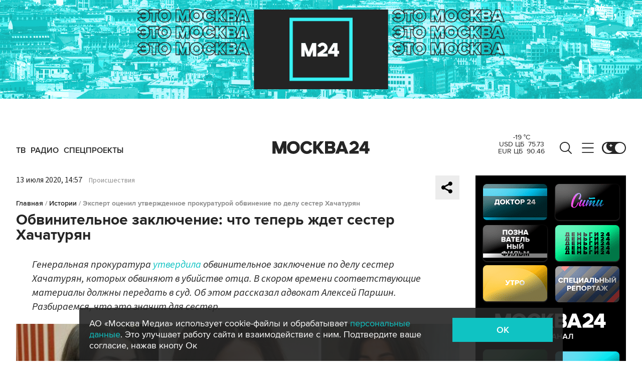

--- FILE ---
content_type: text/html; charset=utf-8
request_url: https://www.m24.ru/articles/proisshestviya/13072020/156865
body_size: 34082
content:
<!DOCTYPE html>
<html lang="ru" prefix="og: http://ogp.me/ns#">
<head>
<title>Обвинительное заключение: что теперь ждет сестер Хачатурян – Москва 24, 13.07.2020</title>

<meta name="robots" content="all" />
<meta name="description" content="Сестер обвиняют в убийстве &quot;группой лиц по предварительному сговору&quot;" />
<meta name="keywords" content="происшествия,суды" />
<link rel="canonical" href="https://www.m24.ru/articles/proisshestviya/13072020/156865" />

<meta http-equiv="Content-Type" content="text/html; charset=UTF-8" />
<meta name="viewport" content="width=device-width, maximum-scale=1">
<meta name="apple-itunes-app" content="app-id=553190495"/>
<meta name="yandex-verification" content="704310b302180edd" />

<link rel="apple-touch-icon" sizes="180x180" href="/img/fav/apple-touch-icon.png">
<link rel="icon" type="image/png" sizes="32x32" href="/img/fav/favicon-32x32.png">
<link rel="icon" type="image/png" sizes="16x16" href="/img/fav/favicon-16x16.png">
<link rel="manifest" href="/img/fav/site.webmanifest">
<link rel="mask-icon" href="/img/fav/safari-pinned-tab.svg" color="#252525">
<link rel="shortcut icon" href="/img/fav/favicon.ico">
<meta name="msapplication-TileColor" content="#ececec">
<meta name="msapplication-config" content="/img/fav/browserconfig.xml">
<meta name="theme-color" content="#ececec">

<link href='https://static.criteo.net' rel='preconnect' crossorigin>
<link href='https://an.yandex.ru' rel='preconnect' crossorigin>
<link href='https://ad.mail.ru' rel='preconnect' crossorigin>
<link href='https://smi2.ru' rel='preconnect' crossorigin>

<meta property="og:type" content="article" />
<meta property="og:title" content="Эксперт оценил утвержденное прокуратурой обвинение по делу сестер Хачатурян" />
<meta property="og:description" content="Сестер обвиняют в убийстве &quot;группой лиц по предварительному сговору&quot;" />
<meta property="og:image" content="https://www.m24.ru/b/d/nBkSUhL2hFMumMm2J76BrNOp2Z318Ji-mifGnuWR9mOBdDebBizCnTY8qdJf6ReJ58vU9meMMok3Ee2nhSR6ISeO9G1N_wjJ=6qsjdumS542LVpZMMrXwKg.jpg" />
<meta property="og:image:width" content="1200" />
<meta property="og:image:height" content="630" />
<meta property="og:url" content="https://www.m24.ru/articles/proisshestviya/13072020/156865" />
<meta property="og:site_name" content="m24.ru" />

<meta name="twitter:title" content="Эксперт оценил утвержденное прокуратурой обвинение по делу сестер Хачатурян" />
<meta name="twitter:description" content="Сестер обвиняют в убийстве &quot;группой лиц по предварительному сговору&quot;" />
<meta name="twitter:image" content="https://www.m24.ru/b/d/nBkSUhL2hFMumMm2J76BrNOp2Z398pj21yHDh_fH_nKUPXuaDyXTjHou4MVO6BCVoZKf9GqVe5Q_CPawk214LyWK9G1N5ho=QOZuJ9limpGEoBBfI2FT-g.jpg" />
<meta name="twitter:card" content="summary_large_image" />
<meta name="twitter:creator" content="@infomoscow24" />




	<link rel="amphtml" href="https://www.m24.ru/amp/articles/proisshestviya/13072020/156865">


<!--script type="text/javascript" src="/js/m.24.adwrap.4.2.js?v=1769513893" async></script-->

<script async src="https://jsn.24smi.net/smi.js"></script>

<script type="text/javascript">
	(function(w, d, n) {
		w[n] = w[n] || function () {
			(w[n].q = w[n].q || []).push(arguments)
		}
		w[n].a = +new Date()
	})(window, document, "m24");
</script>

<script async src='https://yandex.ru/ads/system/header-bidding.js'></script>
<script>
var adfoxBiddersMap = {
  "betweenDigital": "3000273",
  "adfox_adsmart": "3015154",
  "adfox_yandex_rtb.young@digitalmediagr.ru": "3217115",
//  "sape": "3029904",
  "adriver": "3146055",
  "myTarget": "3146068",
  "mediasniper": "3052286"
};

var adUnits = [
  {
    "code": "videoParent", // Видео реклама
    "codeType": "instream",
    "bids": [
      {
        "bidder": "betweenDigital",
        "params": {
          "placementId": "4758719"
        },
        "adBreakTypes": [
          "preroll",
          "midroll",
          "postroll"
        ]
      },
      {
        "bidder": "mediasniper",
        "params": {
          "placementId": "7016"
        },
        "adBreakTypes": [
          "preroll",
          "midroll",
          "postroll"
        ]
      }
    ]
  }
];

var userTimeout = 1000;

window.YaHeaderBiddingSettings = {
   biddersMap: adfoxBiddersMap,
   adUnits: adUnits,
   timeout: userTimeout,
};
</script>

<script>
window.Ya || (window.Ya = {});
window.yaContextCb = window.yaContextCb || [];
window.Ya.adfoxCode || (window.Ya.adfoxCode = {});
window.Ya.adfoxCode.hbCallbacks || (window.Ya.adfoxCode.hbCallbacks = []);
</script>
<script src="https://yandex.ru/ads/system/context.js" async></script>


<script>
window.Ya || (window.Ya = {});
window.yaContextCb = window.yaContextCb || [];
window.Ya.adfoxCode || (window.Ya.adfoxCode = {});
window.Ya.adfoxCode.hbCallbacks || (window.Ya.adfoxCode.hbCallbacks = []);
</script>
<script src="https://yandex.ru/ads/system/context.js" async></script>

<link rel="preload" href="/fonts/ProximaNova-Regular.woff2" as="font" type="font/woff" crossorigin="anonymous">
<link rel="preload" href="/fonts/ProximaNova-Semibold.woff2" as="font" type="font/woff" crossorigin="anonymous">
<link rel="preload" href="/fonts/ProximaNova-Bold.woff2" as="font" type="font/woff" crossorigin="anonymous">

<link as="style" href="/css/m24.css?v=1769513893" rel="preload" />
<link rel="stylesheet" href="/css/m24.css?v=1769513893" />

<link rel="manifest" href="/manifest.json">

<link as="script" href="/js/m24.js?v=1769513893" rel="preload"/>
<script src="/js/m24.js?v=1769513893"></script>
<script src="/packs_prod/js/application-c949ea498b225c4a8bfc.js" rel="preload"></script>

<script async src="/special/i/hdrMain.js?v=1769513893"></script>

<meta name="csrf-param" content="authenticity_token" />
<meta name="csrf-token" content="3QxlO8igqtrclnQGNicq3r8EJ3NJxuJK2kmFqfeNnTTmEcj4B8cLiofDFOEGRaPxzNsohj/ELV0uqTQy+0LPvw==" />
<style>
.fx_bg main {background-color:#fff !important;position:relative}
.fx_bg.dark-theme main	{background-color:#252525 !important;position:relative}
.fx_bg .b-sidebar-news-list {padding: 0 0 0 16px !important;}
.fx_bg .b-header-adv-stripe {z-index:-1 !important;visibility:hidden}
.fx_bg .b-sidebar-news h3	{padding: 0 0 0 16px !important;}
</style>
</head>

<body>

<script>
	let theme = localStorage.getItem('data-theme'),
		live = localStorage.getItem('data-live'),
		livetop = localStorage.getItem('data-live-top'),
		liveleft = localStorage.getItem('data-live-left'),
		cookie = localStorage.getItem('data-cookie');
	if (theme === 'dark-theme') document.body.classList.add('dark-theme');
</script>

<!-- Yandex.Metrika counter -->
<script type="text/javascript" >
	(function (d, w, c) {
		(w[c] = w[c] || []).push(function() {
			try {
				w.yaCounter14130097 = new Ya.Metrika({
					id:14130097,
					clickmap:true,
					trackLinks:true,
					accurateTrackBounce:true,
					webvisor:true
				});
			} catch(e) { }
		});

		var n = d.getElementsByTagName("script")[0],
			s = d.createElement("script"),
			f = function () { n.parentNode.insertBefore(s, n); };
		s.type = "text/javascript";
		s.async = true;
		s.src = "https://mc.yandex.ru/metrika/watch.js";

		if (w.opera == "[object Opera]") {
			d.addEventListener("DOMContentLoaded", f, false);
		} else { f(); }
	})(document, window, "yandex_metrika_callbacks");
</script>
<noscript><div><img src="https://mc.yandex.ru/watch/14130097" style="position:absolute; left:-9999px;" alt="" /></div></noscript>
<!-- /Yandex.Metrika counter -->



<div class="b-page b-page_1769891689_xBBCd">

	<div class="b-header-adv-stripe g-clearfix">
		<div class="b-header-adv-stripe__banner-wrapper">
			<div class="b-header-adv-stripe__banner">

				<!--AdFox START-->
<!--yandex_sfm2307-->
<!--Площадка: m24.ru / Десктопы >576px / Верх_100%х250_(Десктоп)-->
<!--Категория: <не задана>-->
<!--Тип баннера: 100%x250 сквозной (шапка)-->
<div id="adfox_17206044918938327"></div>
<script>window.Ya.adfoxCode.hbCallbacks.push(function() {
  if (window.innerWidth > 970) {
    window.Ya.headerBidding.pushAdUnits([
        {
          code: 'adfox_17206044918938327',
          sizes: [[ 970, 250 ]],
          bids: [
            { bidder: 'betweenDigital', params: { placementId: '4760266' } },
            { bidder: 'adfox_adsmart', params: { "p1": "dbyzj", "p2": "ul" } },
            { bidder: 'myTarget', params: { placementId: '1610250' } },
            { bidder: 'adriver', params: { placementId: '160:Desktop_Billboard' } },
            { bidder: 'mediasniper', params: { placementId: '7014' } }
          ]
        }
    ]);
  }
    window.yaContextCb.push(function() {
        Ya.adfoxCode.createAdaptive({
            ownerId: 3735029,
            containerId: 'adfox_17206044918938327',
            params: { p1: 'dbgqe', p2: 'iwju' }
            }, ['desktop'], { tabletWidth: 969, phoneWidth: 576, isAutoReloads: false
          }
        );
    });
});
</script>


<!--AdFox START-->
<!--yandex_sfm2307-->
<!--Площадка: m24.ru / Десктопы >576px / Верх_100%х250_(Десктоп) // Tablet < 970 px-->
<!--Категория: <не задана>-->
<!--Тип баннера: 100%x250 сквозной (шапка)-->
<div id="adfox_173885695156668327"></div>
<script>
    window.yaContextCb.push(()=>{
        Ya.adfoxCode.createAdaptive({
            ownerId: 3735029,
            containerId: 'adfox_173885695156668327',
            params: {
                p1: 'dfzsl',
                p2: 'iwju'
            }
        }, ['tablet'], {
            tabletWidth: 969,
            phoneWidth: 830,
            isAutoReloads: false
        })
    })
</script>

<!--AdFox START-->
<!--yandex_sfm2307-->
<!--Площадка: m24.ru / Мобайл <576px / Верх_100%_250_(mobile)-->
<!--Категория: <не задана>-->
<!--Тип баннера: 100%x250 сквозной-->
<div id="adfox_171319885003418327"></div>
<script>window.Ya.adfoxCode.hbCallbacks.push(function() {
  if (window.innerWidth < 576) {
    window.Ya.headerBidding.pushAdUnits([
        {
          code: 'adfox_171319885003418327',
          sizes: [[ 300, 250 ]],
          bids: [
            { bidder: 'betweenDigital', params: { placementId: '4760265' } },
            { bidder: 'adfox_adsmart', params: { "p1": "dbyzl", "p2": "ul" } },
// dev      { bidder: 'adfox_yandex_rtb.young@digitalmediagr.ru', params: { "p1": "dfkmx", "p2": "jhci" } }, 
            { bidder: 'adfox_yandex_rtb.young@digitalmediagr.ru', params: { "p1": "dflze", "p2": "jhci" } }, // м24
//            { bidder: 'sape', params: { placementId: '892526' } },
            { bidder: 'myTarget', params: { placementId: '1611502' } },
            { bidder: 'adriver', params: { placementId: '160:Mobile_Top' } },
            { bidder: 'mediasniper', params: { placementId: '7015' } }
          ]
        }
    ]);
  }
    window.yaContextCb.push(function() {
        Ya.adfoxCode.createAdaptive({
            ownerId: 3735029,
            containerId: 'adfox_171319885003418327',
            params: { p1: 'dbgqa', p2: 'iwju' }
            }, ['phone'], { phoneWidth: 576, isAutoReloads: false
          }
        );
    });
});
</script>




<!--
<link rel="preload" as="script" href="/special/i/temp.js?v=01042024">
<script async defer src="/special/i/temp.js?v=01042024">    
</script><div style="opacity:0;visibility:hidden;display:none" class="b-tmp-top"><div class="b-tmp-tv tmp1628"><img loading="lazy" alt="" src="/special/i/dummy/a1628x250b.gif" alt="" height="250" width="1628" /></div><div class="b-tmp-tv tmp1280"><img loading="lazy" alt="" src="/special/i/dummy/a1280x250b.gif" alt="" height="250" width="1280"></div><div class="b-tmp-tv tmp-m"><img loading="lazy" alt="" src="/special/i/dummy/300x250.gif" alt="" height="250" width="300" /></div><div class="b-tmp-tv tmp900"><img loading="lazy" alt="" src="/special/i/dummy/900x250.gif" alt="" height="250" width="900" /></div></div>
-->



			</div>
		</div>
	</div>

	<div class="b-announcement" style="display:none"><p></p></div>

	<header>
		<div class="stripe">
			<div class="container">

				<a href="/" class="b-logo b-logo_desktop b-effect3">Москва 24</a>

				<div class="b-menu">
					<ul>
						<li><a href="/live"><span>ТВ</span></a></li>
						<li><a href="/radio"><span>Радио</span></a></li>
						<!--<li><a href="/rubrics/exclusives"><span>Эксклюзивы</span></a></li>-->
						<li><a href="/special/s/projects"><span>Спецпроекты</span></a></li>
					</ul>
				</div>

				<a class="b-menu-button b-menu-button_desktop b-effect3"></a>
				<a class="b-search-button b-search-button_desktop b-effect3"></a>

				<div class="b-theme-toggle b-theme-toggle_desktop b-effect3">
					<label><input type="checkbox"><span class="slider"></span></label>
				</div>
				<script>
					if (theme === 'dark-theme') document.querySelector('.b-theme-toggle_desktop input').checked = true;
				</script>

				<div class="b-informer-header b-informer-header_desktop"></div>

			</div>

			<div class="b-hidden-menu">
				<div class="container">
					<div class="columns">
						<div class="columns-left">

							<div class="b-submenu">
								<ul>
									<li><a href="/news">Новости</a></li>
									<li><a href="/articles">Истории</a></li>
									<li><a href="/galleries">Фотогалереи</a></li>
									<li><a href="/videos">Видео</a></li>
									<li><a href="/infographics">Инфографика</a></li>
									<li><a href="/audios">Аудио</a></li>
									<li><a href="/shows1">Программы</a></li>
								</ul>
							</div>
							<div class="b-submenu2">
								<ul>
									<li><a href="mailto:m24@m24.ru" class="b-window-feedback-open">Обратная связь</a></li>
									<li><a href="/contacts">Контакты</a></li>
									<li><a href="/advert">Размещение рекламы</a></li>
								</ul>
							</div>

						</div>
						<div class="columns-right">

							<div class="b-rubricator-menu">
								<div>
									<ul>
										<li><a href="/rubrics/politics/">Политика</a></li>
										<li><a href="/rubrics/society/">Общество</a></li>
										<li><a href="/rubrics/economy/">Экономика</a></li>
										<li><a href="/rubrics/world/">В мире</a></li>
										<li><a href="/rubrics/sport/">Спорт</a></li>
									</ul>
								</div>
								<div>
									<ul>
										<li><a href="/rubrics/accidents/">Происшествия</a></li>
										<li><a href="/rubrics/culture/">Культура</a></li>
										<li><a href="/rubrics/show-business/">Шоу-бизнес</a></li>
										<li><a href="/rubrics/technology/">Технологии</a></li>
										<li><a href="/rubrics/science/">Наука</a></li>
									</ul>
								</div>
								<div>
									<ul>
										<li><a href="/rubrics/auto/">Транспорт</a></li>
										<li><a href="/rubrics/city/">Город</a></li>
										<li><a href="/rubrics/security/">Безопасность</a></li>
										<li><a href="/rubrics/ecology/">Экология</a></li>
										<li><a href="/rubrics/stories/">Истории</a></li>
									</ul>
								</div>
								<div>
									<ul>
										<li><a href="/rubrics/exclusives/">Эксклюзивы</a></li>
										<li><a href="/rubrics/events/">События</a></li>
										<li><a href="https://www.m24.ru/themes/syuzhet/29012020/582">Коронавирус COVID-19</a></li>
										<li><a href="/rubrics/tourism/">Туризм</a></li>
										<li><a href="/rubrics/regions/">Регионы</a></li>
										<li><a href="/rubrics/mayor/">Мэр Москвы</a></li>
									</ul>
								</div>
							</div>

							<div class="b-services-menu b-services-menu_desktop">
								<ul>
									<li><a class="tg" href="https://t.me/infomoscow24" target="_blank">Telegram</a></li>
									<li><a class="vk" href="https://vk.com/infomoscow24" target="_blank">Вконтакте</a></li>
									<li><a class="ok" href="https://ok.ru/group/52459393974410/join" target="_blank">Одноклассники</a></li>
									<li><a class="rt" href="https://rutube.ru/channel/24309939" target="_blank">Rutube</a></li>
									<li><a class="tt" href="https://www.tiktok.com/@infomoscow24" target="_blank">Tiktok</a></li>
									<!--<li><a class="vb" href="https://invite.viber.com/?g2=AQBPHGXjMTQvn0xRRk6YTYU5aAwRHk%2F3%2FPZB7WDTB3Y2%2FB8lH%2Bqoc5Au0t5Ij5we" target="_blank">Viber</a></li>-->
									<li><a class="mx" href="https://max.ru/m24" target="_blank">Max</a></li>
									<li><a class="tw" href="https://twitter.com/infomoscow24" target="_blank">X</a></li>
								</ul>
							</div>

						</div>
					</div>
				</div>

			</div>

			<div class="b-hidden-search">
				<div class="container">

					<div class="b-search">
						<form action="/sphinx/">
							<fieldset>
							<legend>Форма поиска по сайту</legend>
							<input id="criteria" name="criteria" type="text" class="b-search__input" placeholder="Поиск по новостям, событиям, темам" />
							<input type="submit" value="" class="b-search__submit" />
							</fieldset>
						</form>
						<script type="text/javascript">
  //<![CDATA[
  var inited_criteria = 0;
  function initAutocomplete_criteria() {
    if ( !inited_criteria ) {
      new autoComplete({
        selector: '#criteria',
        source: async function(term, suggest) {
          let params = {
            t:'tags',
            w: term,
            
            
            
            
            
            
            
          };

          let query = serializeQuery(params);

          let url = '/suggest/?' + query;
          // Fetch External Data Source
          const source = await fetch(
            url,
            {
              method: "GET",
              headers: {
                'Accept': 'application/json',
                'Content-Type': 'application/json'
              },
            },
          );
          //const data = await source.text();
          const data = await source.json();
          // Returns Fetched data
          let result_arr = [];
          for( let i=0; i<data.length; i++ ) {
            result_arr.push( [ data[i][0], data[i][1] ] );
          }
          suggest( result_arr );
        },
        renderItem: function (item, search){
          // escape special characters
          search = search.replace(/[-\/\\^$*+?.()|[\]{}]/g, '\\$&');
          let re = new RegExp("(" + search.split(' ').join('|') + ")", "gi");
          return '<div class="autocomplete-suggestion" data-id="' + item[0] + '" data-val="' + item[1].replace(/"/g, '&quot;') + '">' + item[1].replace(re, "<b>$1</b>") + '</div>';
        },
        minChars: 2,
        delay: 500,
        cache: 0
      });
      inited_criteria = 1;
    }
  }
  document.querySelector('#criteria').addEventListener('focus', function(){
    //console.log('id - criteria');
    initAutocomplete_criteria();
  });
  //]]>
</script>
					</div>

					<div class="b-search-menu">
						<p class="b-search-menu__header"></p>
						<ul>
							<!--<li><a href="/tag/%D0%B7%D0%B0%20%D1%80%D1%83%D0%B1%D0%B5%D0%B6%D0%BE%D0%BC/">за рубежом</a></li>-->
							<!--<li><a href="/tag/%D0%BC%D0%B5%D1%82%D1%80%D0%BE/">метро</a></li>-->
							<!--<li><a href="/tag/%D0%B1%D0%B5%D0%B7%D0%BE%D0%BF%D0%B0%D1%81%D0%BD%D0%BE%D1%81%D1%82%D1%8C/">безопасность</a></li>-->
						<li><a href="/tag/город/">город</a></li>
						<li><a href="/tag/политика/">политика</a></li>
						<li><a href="/tag/безопасность/">безопасность</a></li>
						</ul>
					</div>
				</div>
			</div>

		</div>

		<div class="stripe-mobile">
			<div class="container">

				<a href="/" class="b-logo b-logo_mobile">Москва 24</a>

				<a class="b-menu-button b-menu-button_mobile"></a>
				<a class="b-live-button b-live-button_mobile"></a>

				<div class="b-theme-toggle b-theme-toggle_mobile">
					<label><input type="checkbox"><span class="slider"></span></label>
				</div>
				<script>
					if (theme === 'dark-theme') document.querySelector('.b-theme-toggle_mobile input').checked = true;
				</script>

				<div class="b-informer-header b-informer-header_mobile"></div>

			</div>

			<div class="b-hidden-mobile-menu">
				<div class="container">

					<div class="b-mobile-menu">
						<div>
							<ul>
								<li><a href="/live">ТВ</a></li>
								<li><a href="/radio">Радио</a></li>
								<li><a href="/rubrics/exclusives">Эксклюзивы</a></li>
								<li><a href="/special/s/projects">Спецпроекты</a></li>
							</ul>
						</div>
					</div>

					<div class="b-mobile-search">
						<form action="/sphinx/">
							<fieldset>
							<legend>Форма поиска по сайту</legend>
							<input id="criteria2" name="criteria" type="text" class="b-mobile-search__input" placeholder="Поиск по новостям, событиям, темам" />
							<input type="submit" value="" class="b-mobile-search__submit" />
							</fieldset>
						</form>
						<script type="text/javascript">
  //<![CDATA[
  var inited_criteria2 = 0;
  function initAutocomplete_criteria2() {
    if ( !inited_criteria2 ) {
      new autoComplete({
        selector: '#criteria2',
        source: async function(term, suggest) {
          let params = {
            t:'tags',
            w: term,
            
            
            
            
            
            
            
          };

          let query = serializeQuery(params);

          let url = '/suggest/?' + query;
          // Fetch External Data Source
          const source = await fetch(
            url,
            {
              method: "GET",
              headers: {
                'Accept': 'application/json',
                'Content-Type': 'application/json'
              },
            },
          );
          //const data = await source.text();
          const data = await source.json();
          // Returns Fetched data
          let result_arr = [];
          for( let i=0; i<data.length; i++ ) {
            result_arr.push( [ data[i][0], data[i][1] ] );
          }
          suggest( result_arr );
        },
        renderItem: function (item, search){
          // escape special characters
          search = search.replace(/[-\/\\^$*+?.()|[\]{}]/g, '\\$&');
          let re = new RegExp("(" + search.split(' ').join('|') + ")", "gi");
          return '<div class="autocomplete-suggestion" data-id="' + item[0] + '" data-val="' + item[1].replace(/"/g, '&quot;') + '">' + item[1].replace(re, "<b>$1</b>") + '</div>';
        },
        minChars: 2,
        delay: 500,
        cache: 0
      });
      inited_criteria2 = 1;
    }
  }
  document.querySelector('#criteria2').addEventListener('focus', function(){
    //console.log('id - criteria2');
    initAutocomplete_criteria2();
  });
  //]]>
</script>
					</div>

					<div class="b-mobile-themes">
						<div>
							<ul>
								<li><a href="https://www.m24.ru/themes/syuzhet/17102025/605">Зима в Москве</a></li>
								<li><a href="https://online.m24.ru/">Москва онлайн</a></li>
							</ul>
						</div>
					</div>

					<div class="b-mobile-menu-columns">
						<div class="b-mobile-menu-column">

							<div class="b-mobile-submenu">
								<ul>
									<li><a href="/news">Новости</a></li>
									<li><a href="/articles">Истории</a></li>
									<li><a href="/galleries">Фотогалереи</a></li>
									<li><a href="/videos">Видео</a></li>
									<li><a href="/infographics">Инфографика</a></li>
									<li><a href="/audios">Аудио</a></li>
									<li><a href="/shows1">Программы</a></li>
								</ul>
							</div> 
						</div>

						<div class="b-mobile-menu-column">

							<div class="b-mobile-rubricator-menu">
								<ul>
									<li><a href="/rubrics/politics/">Политика</a></li>
									<li><a href="/rubrics/society/">Общество</a></li>
									<li><a href="/rubrics/economy/">Экономика</a></li>
									<li><a href="/rubrics/world/">В мире</a></li>
									<li><a href="/rubrics/sport/">Спорт</a></li>
									<li><a href="/rubrics/accidents/">Происшествия</a></li>
									<li><a href="/rubrics/culture/">Культура</a></li>
								</ul>
							</div>

							<div class="b-mobile-submenu2">
								<ul>
									<li><a href="mailto:m24@m24.ru" class="b-window-feedback-open">Обратная связь</a></li>
									<li><a href="/contacts">Контакты</a></li>
									<li><a href="/advert">Размещение рекламы</a></li>
								</ul>
							</div>
						</div>
					</div>


					<div class="b-services-menu b-services-menu_mobile">
						<ul>
							<li><a class="tg" href="https://t.me/infomoscow24" target="_blank">Telegram</a></li>
							<li><a class="vk" href="https://vk.com/infomoscow24" target="_blank">Вконтакте</a></li>
							<li><a class="ok" href="https://ok.ru/group/52459393974410/join" target="_blank">Одноклассники</a></li>
							<li><a class="rt" href="https://rutube.ru/channel/24309939" target="_blank">Rutube</a></li>
							<li><a class="tt" href="https://www.tiktok.com/@infomoscow24" target="_blank">Tiktok</a></li>
							<!--<li><a class="vb" href="https://invite.viber.com/?g2=AQBPHGXjMTQvn0xRRk6YTYU5aAwRHk%2F3%2FPZB7WDTB3Y2%2FB8lH%2Bqoc5Au0t5Ij5we" target="_blank">Viber</a></li>-->
							<li><a class="mx" href="https://max.ru/m24" target="_blank">Max</a></li>
							<li><a class="tw" href="https://twitter.com/infomoscow24" target="_blank">X</a></li>
						</ul>
					</div>

				</div>
			</div>

		</div>

		<div class="stripe-mobile2"></div>

	</header>

	<main>


		<section class="b-stories">
			<div class="container2">

				<div class="b-stories-list">
					<div>
						<ul>
							<li><a class="story-item" data-id="337" data-idx="0"><img src="/b/d/nBkSUhL2h1Ivnsa_IL6BrNOp2Z318Jj20yPFh_fH_nKUPXuaDyXTjHou4MVO6BCVoZKf9GqVe5Q_CPawk214LyWK9G1N5ho=nUhPL5Uu33PFqhn2Lzz9Og.jpg" width="120" height="120" alt="" loading="lazy" /></a></li>
							<li><a class="story-item" data-id="336" data-idx="1"><img src="/b/d/nBkSUhL2h1Ivnsa_J76BrNOp2Z318Jj20yPFh_fH_nKUPXuaDyXTjHou4MVO6BCVoZKf9GqVe5Q_CPawk214LyWK9G1N5ho=dugXtH0bC2R7U1Sa63pyrA.jpg" width="120" height="120" alt="" loading="lazy" /></a></li>
							<li><a class="story-item" data-id="335" data-idx="2"><img src="/b/d/nBkSUhL2h1Ivnsa1Jb6BrNOp2Z318Jj20yPFh_fH_nKUPXuaDyXTjHou4MVO6BCVoZKf9GqVe5Q_CPawk214LyWK9G1N5ho=L-K_48zWA4W6iIOKVoMotw.jpg" width="120" height="120" alt="" loading="lazy" /></a></li>
							<li><a class="story-item" data-id="334" data-idx="3"><img src="/b/d/nBkSUhL2h1Ivnse-J76BrNOp2Z318Jj20yPFh_fH_nKUPXuaDyXTjHou4MVO6BCVoZKf9GqVe5Q_CPawk214LyWK9G1N5ho=z3PcRuuA6H4q6Gysxcl3Ig.jpg" width="120" height="120" alt="" loading="lazy" /></a></li>
							<li><a class="story-item" data-id="333" data-idx="4"><img src="/b/d/nBkSUhL2h1IvnsqwJb6BrNOp2Z318Jj20yPFh_fH_nKUPXuaDyXTjHou4MVO6BCVoZKf9GqVe5Q_CPawk214LyWK9G1N5ho=SbpjhXwar_16ahevUkepaQ.jpg" width="120" height="120" alt="" loading="lazy" /></a></li>
							<li><a class="story-item" data-id="332" data-idx="5"><img src="/b/d/nBkSUhL2h1Ivnsq2Lr6BrNOp2Z318Jj20yPFh_fH_nKUPXuaDyXTjHou4MVO6BCVoZKf9GqVe5Q_CPawk214LyWK9G1N5ho=hbFyXosZ-5B3fubaGgNB0Q.jpg" width="120" height="120" alt="" loading="lazy" /></a></li>
							<li><a class="story-item" data-id="331" data-idx="6"><img src="/b/d/nBkSUhL2h1Ivnsu-L76BrNOp2Z318Jj20yPFh_fH_nKUPXuaDyXTjHou4MVO6BCVoZKf9GqVe5Q_CPawk214LyWK9G1N5ho=mk69p7v0vE7J7MS00zrLSg.jpg" width="120" height="120" alt="" loading="lazy" /></a></li>
							<li><a class="story-item" data-id="330" data-idx="7"><img src="/b/d/nBkSUhL2h1IvnsuwLr6BrNOp2Z318Jj20yPFh_fH_nKUPXuaDyXTjHou4MVO6BCVoZKf9GqVe5Q_CPawk214LyWK9G1N5ho=AHIiRChWDzTfiLIocj_S0Q.jpg" width="120" height="120" alt="" loading="lazy" /></a></li>
						</ul>
					</div>
				</div>

			</div>
		</section>


		<div class="columns">

			<div class="columns-left columns-left-sticky">
				<div class="b-sticky-sidebar">

	<a class="b-sidebar-button"><span>Новости</span></a>


	<div class="b-sidebar-live">
        <iframe loading="lazy" allowfullscreen="" src="/tv"></iframe>
		<!--<iframe loading="lazy" allowfullscreen="" src="https://player.vgtrk.com/iframe/live/id/1661/showZoomBtn/false/isPlay/true/mute/true/sid/m24"></iframe>-->
	</div>

	<div class="b-sidebar-news">
		<h3><a href="/news">Новости</a></h3>

		<div class="b-sidebar-news-list">
			<ul>
				<li class="selected">
					<p class="b-sidebar-news-list__header"><a href="/rubrics/mayor/">Мэр Москвы</a></p>
					<p class="b-sidebar-news-list__title"><a href="/news/mehr-Moskvy/31012026/869234" class="b-effect2"><i class="b-list__img"><img src="/b/d/nBkSUhL2h1IvkcyxJL6BrNOp2Z339Jj20CHGh_fH_nKUPXuaDyXTjHou4MVO6BCVoZKf9GqVe5Q_CPawk214LyWK9G1N5ho=WSj2Nj4RIvzcZPqf6u5yOw.jpg" width="300" height="169" alt="" loading="lazy" /></i>Собянин: образовательный комплекс в ЮАО построят по индивидуальному проекту</a></p>
				</li>
				<li>
					<p class="b-list__date">23:07</p>
					<p class="b-sidebar-news-list__title"><a href="/news/politika/31012026/869276">Тысячи человек провели протесты у посольства США в Дании из-за ситуации с Гренландией</a></p>
					<p class="b-list__tags"><a href="/tag/политика">политика</a><a href="/tag/за-рубежом">за рубежом</a></p>
				</li>
				<li>
					<p class="b-list__date">22:43</p>
					<p class="b-sidebar-news-list__title"><a href="/news/politika/31012026/869273">Зеленский заявил, что ждет новых встреч по урегулированию на следующей неделе</a></p>
					<p class="b-list__tags"><a href="/tag/политика">политика</a></p>
				</li>
				<li>
					<p class="b-list__date">22:17</p>
					<p class="b-sidebar-news-list__title"><a href="/news/proisshestviya/31012026/869272">Подозреваемый по делу об удушении девушки на юго-востоке Москвы признал вину</a></p>
					<p class="b-list__tags"><a href="/tag/происшествия">происшествия</a><a href="/tag/город">город</a></p>
				</li>
				<li>
					<p class="b-list__date">21:58</p>
					<p class="b-sidebar-news-list__title"><a href="/news/proisshestviya/31012026/869271">Власти Украины назвали предварительную причину аварии в энергосистеме</a></p>
					<p class="b-list__tags"><a href="/tag/происшествия">происшествия</a><a href="/tag/за-рубежом">за рубежом</a></p>
				</li>
				<li>
					<p class="b-list__date">21:40</p>
					<p class="b-sidebar-news-list__title"><a href="/news/politika/31012026/869270">Глава МИД Швейцарии заявил, что скоро посетит Москву и Киев</a></p>
					<p class="b-list__tags"><a href="/tag/политика">политика</a></p>
				</li>
				<li>
					<p class="b-list__date">21:19</p>
					<p class="b-sidebar-news-list__title"><a href="/news/shou-biznes/31012026/869266">Певица Елка отказалась от украинского гражданства – СМИ</a></p>
					<p class="b-list__tags"><a href="/tag/шоу-бизнес">шоу-бизнес</a></p>
				</li>
				<li>
					<p class="b-list__date">21:04</p>
					<p class="b-sidebar-news-list__title"><a href="/news/politika/31012026/869265">Миронов призвал ввести мораторий на закрытие роддомов</a></p>
					<p class="b-list__tags"><a href="/tag/политика">политика</a><a href="/tag/общество">общество</a></p>
				</li>
				<li>
					<p class="b-list__date">20:40</p>
					<p class="b-sidebar-news-list__title"><a href="/news/politika/31012026/869264">Дмитриев заявил, что встреча с представителями США прошла конструктивно</a></p>
					<p class="b-list__tags"><a href="/tag/политика">политика</a></p>
				</li>
				<li>
					<p class="b-list__date">20:09</p>
					<p class="b-sidebar-news-list__title"><a href="/news/proisshestviya/31012026/869263">Россиянин погиб в Таиланде в результате ДТП</a></p>
					<p class="b-list__tags"><a href="/tag/происшествия">происшествия</a><a href="/tag/за-рубежом">за рубежом</a></p>
				</li>
				<li>
					<p class="b-list__date">19:47</p>
					<p class="b-sidebar-news-list__title"><a href="/news/proisshestviya/31012026/869262">На подъемнике в горнолыжном парке под Дмитровом застряли 50 человек</a></p>
					<p class="b-list__tags"><a href="/tag/происшествия">происшествия</a></p>
				</li>
				<li>
					<p class="b-list__date">19:33</p>
					<p class="b-sidebar-news-list__title"><a href="/news/transport/31012026/869260">Самолет из Москвы в Дубай сел в Сочи по технической причине</a></p>
					<p class="b-list__tags"><a href="/tag/транспорт">транспорт</a></p>
				</li>
				<li>
					<p class="b-list__date">19:12</p>
					<p class="b-sidebar-news-list__title"><a href="/news/proisshestviya/31012026/869259">Губернатор Кузбасса заявил, что семьям погибших подростков в Прокопьевске окажут помощь</a></p>
					<p class="b-list__tags"><a href="/tag/происшествия">происшествия</a><a href="/tag/регионы">регионы</a></p>
				</li>
				<li>
					<p class="b-list__date">18:47</p>
					<p class="b-sidebar-news-list__title"><a href="/news/politika/31012026/869258">МИД Индии назвал &quot;измышлениями преступника&quot; упоминание премьера Моди в файлах Эпштейна</a></p>
					<p class="b-list__tags"><a href="/tag/политика">политика</a><a href="/tag/за-рубежом">за рубежом</a></p>
				</li>
				<li>
					<p class="b-list__date">18:40</p>
					<p class="b-sidebar-news-list__title"><a href="/news/sport/31012026/869253">Российских тхэквондистов допустили до турниров с флагом и гимном страны</a></p>
					<p class="b-list__tags"><a href="/tag/спорт">спорт</a></p>
				</li>
				<li>
					<p class="b-list__date">18:23</p>
					<p class="b-sidebar-news-list__title"><a href="/news/proisshestviya/31012026/869250">Пять подростков погибли при пожаре в сауне в Прокопьевске</a></p>
					<p class="b-list__tags"><a href="/tag/происшествия">происшествия</a><a href="/tag/регионы">регионы</a></p>
				</li>
				<li>
					<p class="b-list__date">18:09</p>
					<p class="b-sidebar-news-list__title"><a href="/news/za-rubezhom/31012026/869249">Минцифры Украины опровергло версию, что кибератака обрушила энергосистему</a></p>
					<p class="b-list__tags"><a href="/tag/за-рубежом">за рубежом</a><a href="/tag/происшествия">происшествия</a></p>
				</li>
				<li>
					<p class="b-list__date">18:03</p>
					<p class="b-sidebar-news-list__title"><a href="/news/proisshestviya/31012026/869248">Больше 50 туристов застряли на подъемнике в Турции</a></p>
					<p class="b-list__tags"><a href="/tag/происшествия">происшествия</a><a href="/tag/за-рубежом">за рубежом</a></p>
				</li>
				<li>
					<p class="b-list__date">17:49</p>
					<p class="b-sidebar-news-list__title"><a href="/news/transport/31012026/869242">Поезда МЦК проезжают станцию Нижегородская без остановки из-за проседания платформы</a></p>
					<p class="b-list__tags"><a href="/tag/транспорт">транспорт</a><a href="/tag/город">город</a></p>
				</li>
				<li>
					<p class="b-list__date">17:35</p>
					<p class="b-sidebar-news-list__title"><a href="/news/proisshestviya/31012026/869244">Подача электричества возобновлена в Мурманске и Североморске</a></p>
					<p class="b-list__tags"><a href="/tag/происшествия">происшествия</a><a href="/tag/регионы">регионы</a></p>
				</li>
				<li>
					<p class="b-list__date">17:29</p>
					<p class="b-sidebar-news-list__title"><a href="/news/sudy/31012026/869243">Ранившему девушку из пневматики в ТЦ Петербурга подростку избрали меру пресечения</a></p>
					<p class="b-list__tags"><a href="/tag/суды">суды</a><a href="/tag/происшествия">происшествия</a><a href="/tag/регионы">регионы</a></p>
				</li>
				<li>
					<p class="b-list__date">17:07</p>
					<p class="b-sidebar-news-list__title"><a href="/news/sudy/31012026/869241">В Дагестане арестован подозреваемый в жестоком убийстве местной жительницы</a></p>
					<p class="b-list__tags"><a href="/tag/суды">суды</a><a href="/tag/происшествия">происшествия</a><a href="/tag/регионы">регионы</a></p>
				</li>
				<li>
					<p class="b-list__date">17:04</p>
					<p class="b-sidebar-news-list__title"><a href="/news/proisshestviya/31012026/869240">Подозреваемый в убийстве девушки на юго-востоке Москвы задержан</a></p>
					<p class="b-list__tags"><a href="/tag/происшествия">происшествия</a><a href="/tag/город">город</a></p>
				</li>
				<li>
					<p class="b-list__date">16:44</p>
					<p class="b-sidebar-news-list__title"><a href="/news/proisshestviya/31012026/869236">Число госпитализированных из интерната в Кузбассе уменьшилось до 32</a></p>
					<p class="b-list__tags"><a href="/tag/происшествия">происшествия</a><a href="/tag/регионы">регионы</a></p>
				</li>
				<li>
					<p class="b-list__date">16:17</p>
					<p class="b-sidebar-news-list__title"><a href="/news/proisshestviya/31012026/869235">В Подмосковье прошло прощание с пловцом Свечниковым</a></p>
					<p class="b-list__tags"><a href="/tag/происшествия">происшествия</a><a href="/tag/спорт">спорт</a></p>
				</li>
				<li>
					<p class="b-list__date">16:03</p>
					<p class="b-sidebar-news-list__title"><a href="/news/mehr-Moskvy/31012026/869234">Собянин: образовательный комплекс в ЮАО построят по индивидуальному проекту</a></p>
					<p class="b-list__tags"><a href="/tag/мэр-Москвы">мэр Москвы</a><a href="/tag/образование">образование</a><a href="/tag/строительство">строительство</a><a href="/tag/город">город</a></p>
				</li>
			</ul>

		</div>

	</div>

</div>
<script>
let sidebar_page = 2;
// ограничение на 50 страниц
if ( sidebar_page > 50 ) {
	sidebar_page = 50
}

let sidebar_add_materials = 1;

// window.addEventListener('scroll', function(e) {
document.querySelector('.b-sticky-sidebar').addEventListener('scroll', function(e) {
	// console.log( this.scrollHeight + ' | ' + this.scrollTop + ' | ' + this.offsetHeight + ' | ' + add_materials );
	if( ( this.scrollTop + this.offsetHeight + 100 ) >= this.scrollHeight && sidebar_add_materials ){
		sidebar_add_materials = 0;
		// console.log('ура! конец страницы!');
		// if ( !document.querySelector('.b-materials-list-loader') ) {
		// 	let materials_list = document.querySelectorAll('.b-sidebar-news-list ul');
		// 	materials_list[ materials_list.length - 1 ].insertAdjacentHTML('beforeend', '<p class="b-materials-list-loader">Подождите, идёт загрузка ...</p>');
		// }

		let params = {
			'page' : sidebar_page,
			'ajax' : '1',
			'main' : '1'
		};

		let query = Object.keys(params)
			.map(k => encodeURIComponent(k) + '=' + encodeURIComponent(params[k]))
			.join('&');

		let url = '/news?' + query;

		fetch( url, {
			method: "GET",
			headers: {
				'Content-Type': 'text/html'
			},
		} )
		.then( response => {
			if ( response.ok ) {
				return response.text();
			}
		})
		.then( data => {
			// // удаляем лого загрузки
			// let loader = document.querySelector('.b-materials-list-loader');
			// loader.parentNode.removeChild( loader );

			// добавляем контент
			let materials_list = document.querySelectorAll('.b-sidebar-news-list ul');
			let total = data.match(/<li>/g).length;
			if ( total ) {
				materials_list[ materials_list.length - 1 ].insertAdjacentHTML('beforeend', data);
				if ( total == 25 && sidebar_page < 50 ) {
					sidebar_add_materials = 1;
				}
			}

			sidebar_page++;
		});

		return false;
	}
});
</script>
			</div>
			<div class="columns-right">
				






<div style="position:relative;z-index:1" id="MaterialId_156865_article" class="b-content-wrapper active-page" data-title="Обвинительное заключение: что теперь ждет сестер Хачатурян" data-desc="Сестер обвиняют в убийстве &quot;группой лиц по предварительному сговору&quot;" data-img="/b/d/nBkSUhL2hFMumMm2J76BosSyyJ2gp8TrlnTclb7P73OHezeOWXiSxTZt4slI-BHBsdWR_G-JLsV0=VHtb5hUoLllva1gUkPYnBg.jpg" data-href="/articles/proisshestviya/13072020/156865" data-id="156865">

	<div class="b-content">

		<div class="columns2">
			<div class="columns2-left columns2-left_sticky">

				<div class="b-material" data-io-article-url="/articles/proisshestviya/13072020/156865/">

					<!--<div class="b-adv-mobile-top"></div>-->

					<div class="b-material-share-block b-material-share-block_1769513893_IXpVE">
    <a class="b-material-share-block__button"></a>
    <div class="b-material-share">
        <ul>
            <li class="tg"><a href="https://telegram.me/share/url?url=https://www.m24.ru/articles/proisshestviya/13072020/156865&amp;text=Эксперт оценил утвержденное прокуратурой обвинение по делу сестер Хачатурян&amp;utm_source=share2" href="" rel="nofollow noopener" target="_blank" title="Telegram">Telegram</a></li>        
            <li class="vk"><a onclick="window.open(this.href,'','toolbar=0,status=0,width=626,height=436');return false" href="https://vk.com/share.php?url=https://www.m24.ru/articles/proisshestviya/13072020/156865&amp;title=Эксперт оценил утвержденное прокуратурой обвинение по делу сестер Хачатурян&amp;utm_source=share2" rel="nofollow noopener" target="_blank" title="Вконтакте">Вконтакте</a></li>
            <li class="ok"><a onclick="window.open(this.href,'','toolbar=0,status=0,width=626,height=436');return false" href="https://connect.ok.ru/offer?url=https://www.m24.ru/articles/proisshestviya/13072020/156865&amp;title=Эксперт оценил утвержденное прокуратурой обвинение по делу сестер Хачатурян&amp;utm_source=share2" rel="nofollow noopener" target="_blank" title="Одноклассники">Одноклассники</a></li>
            <li class="wa"><a href="https://api.whatsapp.com/send?text=Эксперт оценил утвержденное прокуратурой обвинение по делу сестер Хачатурян https://www.m24.ru/articles/proisshestviya/13072020/156865&amp;utm_source=share2" rel="nofollow noopener" target="_blank" title="WhatsApp">WhatsApp</a></li>
        </ul>
    </div>
</div>

<script>
    document.querySelector('.b-material-share-block_1769513893_IXpVE .b-material-share-block__button').addEventListener('click', (e) => {

        let share_buttons = document.querySelector('.b-material-share-block_1769513893_IXpVE .b-material-share');

        if (window.getComputedStyle(share_buttons).display === 'block') {
            share_buttons.style.display = 'none';
        } else {
            share_buttons.style.display = 'block';
        }

    })

</script>

					<div class="b-material-before-body">

						<div class="b-material__rubrics">
							<p class="b-material__date">13 июля 2020, 14:57</p>
							<a href="/rubrics/accidents">Происшествия</a>
						</div>

						<div class="b-material__breadcrumbs"><a href="/">Главная</a> / <a href="/articles">Истории</a> / <h1>Эксперт оценил утвержденное прокуратурой обвинение по делу сестер Хачатурян</h1></div>
						<div class="b-material__header">Обвинительное заключение: что теперь ждет сестер Хачатурян</div>

					</div>

					<div class="b-material-body">

						<div id="article-body">

							<p><span class="b-material__item_italic">Генеральная прокуратура <a href="https://www.m24.ru/news/proisshestviya/12072020/124873" target="_blank">утвердила</a> обвинительное заключение по делу сестер Хачатурян, которых обвиняют в убийстве отца. В скором времени соответствующие материалы должны передать в суд. Об этом рассказал адвокат Алексей Паршин. Разбираемся, что это значит для сестер.</span><br /></p><div class="b-material-incut"><a data-fslightbox="gallery" href="https://b1.m24.ru/c/1381611.jpg"><img src="/b/d/nBkSUhL2hFMumMm2Jr6BrNOp2Z398Jii1ifFh_fH_nKUPXuaDyXTjHou4MVO6BCVoZKf9GqVe5Q_CPawk214LyWK9G1N5ho=Y2nMH_awzoJfLckymBN04A.jpg" loading="lazy" /></a><p class="desc">Фото: Агентство "Москва"/Александр Авилов</p></div><h2>Убийство группой лиц по предварительному сговору</h2><p>По словам адвоката Алексея Паршина, девушек обвиняют в убийстве "группой лиц по предварительному сговору". При этом дело младшей сестры  рассмотрят отдельно. Ранее по результатам экспертизы ее <a href="https://www.m24.ru/news/sudy/01072019/81349" target="_blank">признали</a> невменяемой. Паршин добавил, что защита подала ходатайство о рассмотрении дела с участием присяжных заседателей.<br /></p><div class="b-material-incut-expert">Скорее всего, процесс будет закрытым, так как в деле есть данные о нарушении половой неприкосновенности.<br /><div class="b-material-incut-expert__expert"><div class="b-material-incut-expert__expert-name">Алексей Паршин</div><div class="b-material-incut-expert__expert-activity">адвокат</div></div><p></div><p>В свою очередь, адвокат младшей из сестер Марии Ярослав Пакулин сообщил, что дело его подопечной рассмотрит Бутырский суд Москвы. А судьба старших Крестины и Ангелины будет решаться в Московском городском суде.</p><p>По версии следователей, в июле <span class="b-material__item_bold">2018 года</span> сестры Хачатурян убили своего отца Михаила в его квартире. Они нанесли мужчине многочисленные удары молотком и ножом по телу, в том числе в голову, шею, грудь. От полученных травм он скончался в межквартирном холле подъезда. Девушки действовали совместно по предварительному сговору. Их мотив – острая личная неприязнь к нему.<br /></p><div class="b-material-incut-video-player"><div class="player"><div><iframe src="https://m24.ru/videos/248768/external" loading="lazy" frameborder="0" allowfullscreen></iframe></div></div><p class="desc">Генпрокуратура утвердила обвинительное заключение по делу сестер Хачатурян</p></div><p>Одна из сестер самостоятельно вызвала полицию. Девушек сразу взяли под стражу, а вскоре они <a href="https://www.m24.ru/news/sudy/20082018/42764" target="_blank">признали</a> свою вину. Изначально сестры утверждали, что все случившееся было самообороной. По их версии, в день убийства Михаил под действием наркотиков пришел в комнату к дочерям с ножом и напал на них – сестрам пришлось защищаться. Сначала девушек отправили в СИЗО на два месяца, но затем им изменили меру пресечения на запрет определенных действий.</p><p>В июне 2019 года сестрам <a href="https://www.m24.ru/news/sudy/14062019/79715" target="_blank">предъявили</a> обвинение по статье "Убийство, совершенное группой лиц по предварительному сговору", однако Генпрокуратура отказалась утверждать обвинительное заключение и отправила дело на доследование. В декабре прошлого года с них <a href="https://www.m24.ru/news/sudy/28122019/102200" target="_blank">сняли</a> электронные браслеты.</p><p>Следствие <a href="https://www.m24.ru/news/proisshestviya/20082019/87060" target="_blank">установило</a>, что Михаил причинял дочерям "физические и психические страдания", кроме того, биологические экспертизы подтвердили, что мужчина подвергал своих дочерей – в том числе младшую – и сексуальному насилию. У самого Хачатуряна, согласно посмертно проведенной экспертизе, <a href="https://www.mskagency.ru/materials/2890376" target="_blank">было</a> расстройство личности. </p><p>Несмотря на все эти обстоятельства, Следственный комитет <a href="https://www.m24.ru/news/proisshestviya/30062020/123554" target="_blank">не стал смягчать</a> или переквалифицировать обвинение после дополнительного расследования. Кроме того, сотрудники СК <a href="https://www.m24.ru/news/proisshestviya/03122019/99338" target="_blank">установили</a>, что двое старших сестер в момент убийстве отца могли осознавать свои действия. Сейчас им грозит до 20 лет лишения свободы. Младшую сестру могут отправить на принудительное лечение.</p><div class="b-material-incut"><a data-fslightbox="gallery" href="https://b1.m24.ru/c/1381612.jpg"><img src="/b/d/nBkSUhL2hFMumMm2Jb6BrNOp2Z398Jii1ifFh_fH_nKUPXuaDyXTjHou4MVO6BCVoZKf9GqVe5Q_CPawk214LyWK9G1N5ho=hv80S_6vaopyLjgO7D0paA.jpg" loading="lazy" /></a><p class="desc">Фото: Агентство "Москва"/Александр Авилов</p></div><h2>"Оправдательных приговоров мало"</h2><p>Председатель Арбитражного третейского суда города Москвы Алексей Кравцов предположил, каким образом будет разворачиваться дело сестер Хачатурян с учетом новых обстоятельств. В беседе с Москвой 24 эксперт отметил, что судебный процесс может продлится еще пару лет.</p><p>"Теперь обвинительное заключение передается в суд. Суд заново приглашает всех свидетелей, заново изучает материалы дела, доказательства, проводит экспертизы, если необходимо, и выносит решение по первой инстанции. Дальше это решение может быть обжаловано в вышестоящую апелляционную инстанцию, дальше кассационную и затем в Верховном суде. Скорее всего, адвокаты проигравшей стороны будут использовать все возможности", – пояснил он.<br /></p><div class="b-material-incut-expert">По статистике Верховного суда, утвержденные прокуратурой обвинительные заключения оканчиваются положительным решением суда в 99% случаев. Оправдательных приговоров мало.<br /><div class="b-material-incut-expert__expert"><div class="b-material-incut-expert__expert-name">Алексей Кравцов</div><div class="b-material-incut-expert__expert-activity">председатель Арбитражного третейского суда города Москвы </div></div><p></div><p>Кравцов добавил, что такую статистику правозащитники называют "обвинительным уклоном судебной системы", однако сами судьи уверены в том, что это "качественно проведенная досудебная работа".</p><div class="b-material-incut-themes-links"><p class="title">Читайте также</p></p><ul><li><a href="https://www.m24.ru/news/proisshestviya/30062020/123554">СК подтвердил завершение дополнительного расследования дела сестер Хачатурян</a></li><li><a href="https://www.m24.ru/articles/proisshestviya/03122019/156231">Могли осознавать свои действия: завершено расследование дела сестер Хачатурян</a></li></ul><br /><p></div>

							<div class="b-material-author-and-themes clearfix">
	<div class="b-material-author">
		<p class="b-material-author__title">
			<a href="/authors/9">
			<i class="b-material-author__img"><img src="/b/d/nBkSUhL2jFUin8iyPqzZvc62gYT08tC_0iHclaHP72fdcXqTBjTCwGhn99RP7wzT-Nmd-XPcZpwmE-Gm2m92LSGK9G1U9A=YZ60mPG6CRKZyA14i2FcGg.jpg"></i>Федотов Анатолий</a>
		</p>
	</div>


</div>



							<div class="b-material__tags">
								
<a href="/tag/происшествия">происшествия</a> <a href="/tag/суды">суды</a>

							</div>
							<div id="widget_z0L9wuuEYG"></div>
<script>
// document.addEventListener('DOMContentLoaded', function(){
// });
	function telegram_widget() {
		fetch( 'https://www.m24.ru/widgets/telegram', { method: "GET" } )
		.then( response => {
			if ( response.ok ) {
				return response.text();
			}
		})
		.then( data => {
			document.querySelector( '#widget_z0L9wuuEYG' ).innerHTML = data;

			let telegram_widget_slider = new Glide('#widget_z0L9wuuEYG .b-telegram-widget-slider', {
				type: 'carousel',
				perView: 4,
				gap: 0,
				rewind: false,
				bound: true,
				breakpoints: {
					1600: {
						perView: 3
					},
					576: {
						perView: 2
					}
				}
			})

			telegram_widget_slider.mount();
		});
	}

	if (document.readyState == 'loading') {
		document.addEventListener('DOMContentLoaded', telegram_widget);
	} else {
		telegram_widget();
	}
</script>
<style>
.b-telegram-widget, .b-material__tags + div[id^="widget_"] {display: block !important}
</style>
						</div>

					</div>

					<div class="b-material-after-body"></div>

				</div>

				<!--materials bottom-->
<!--Incut All upd1-->
<!--nothing here-->


<style>
	.b-page_invert .container_92880 {background:none !important;border-color:#fff !important}
	.b-page_invert .container_92880 a {color:#fff !important}
	.b-page_invert .header_92880 {background:#272f4c !important;color:#fff !important}
</style>

<div id="unit_92880"><a href="http://smi2.ru/" >Новости СМИ2</a></div>
<script type="text/javascript" charset="utf-8">
	document.addEventListener('DOMContentLoaded', function(){
		var sc = document.createElement('script'); sc.type = 'text/javascript'; sc.async = true;
		sc.src = '//smi2.ru/data/js/92880.js'; sc.charset = 'utf-8';
		var s = document.getElementsByTagName('script')[0]; s.parentNode.insertBefore(sc, s);
	}());
</script>

<div class="smi24__informer smi24__auto" data-smi-blockid="30793"></div>
<div class="smi24__informer smi24__auto" data-smi-blockid="30792"></div>
<script>(window.smiq = window.smiq || []).push({});</script>

<div id="superfooter"></div>
<script type="text/javascript">
	m24('ad', 'show', 'superfooter', { scroll: true, rate: 50 })
</script>

<div style="width:100%;overflow:hidden">
    <div id="middle_i"></div>
    <script type="text/javascript">
        m24('ad', 'show', 'middle_i', { scroll: true, rate: 50, mobile: true })
    </script>
</div>

<div style="width:100%;overflow:hidden">

<!--AdFox START-->
<!--yandex_sfm2307-->
<!--Площадка: m24.ru / Внутренние / Inpage 100% x 480max Десктоп-->
<!--Категория: <не задана>-->
<!--Тип баннера: Inpage 100% x 480max-->
<div id="adfox_171715142259868327-1769891689-kVmw6"></div>
<script>window.Ya.adfoxCode.hbCallbacks.push(function() {
  if (window.innerWidth > 728) {
    window.Ya.headerBidding.pushAdUnits([
        {
          code: 'adfox_171715142259868327-1769891689-kVmw6',
          sizes: [[728, 90]],
          bids: [
            { bidder: 'betweenDigital', params: { placementId: '4772183' } },
            { bidder: 'adfox_adsmart', params: { "p1": "dbzbz", "p2": "ul" } },
            { bidder: 'myTarget', params: { placementId: '1611498' } },
            { bidder: 'adriver', params: { placementId: '160:Desktop_after_article' } },
// dev      { bidder: 'adfox_yandex_rtb.young@digitalmediagr.ru', params: { "p1": "dflhw", "p2": "jiko" } }, 
            { bidder: 'adfox_yandex_rtb.young@digitalmediagr.ru', params: { "p1": "dflym", "p2": "jiko" } }, // м24
            { bidder: 'mediasniper', params: { placementId: '12801' } }
          ]
        }
    ]);
  }
    window.yaContextCb.push(function() {
        Ya.adfoxCode.createAdaptive({
            ownerId: 3735029,
            containerId: 'adfox_171715142259868327-1769891689-kVmw6',
            params: { p1: 'dcmsn', p2: 'iyou' },
            lazyLoad: { fetchMargin: 150, mobileScaling: 1 }
            }, ['desktop', 'tablet'], { tabletWidth: 992, phoneWidth: 576, isAutoReloads: false
          }
        );
    });
});
</script>

</div>

<!--AdFox START-->
<!--yandex_sfm2307-->
<!--Площадка: m24.ru / Внутренние / 1х1 Пиксель-->
<!--Категория: <не задана>-->
<!--Тип баннера: 1x1-->
<div id="adfox_176950466519818327-1769891689-DhXvJ"></div>
<script>
    window.yaContextCb.push(()=>{
        Ya.adfoxCode.create({
            ownerId: 3735029,
            containerId: 'adfox_176950466519818327-1769891689-DhXvJ',
            params: {
                p1: 'dmetk',
                p2: 'frfe'
            }
        })
    })
</script>


<!--AdFox START-->
<!--yandex_sfm2307-->
<!--Площадка: m24.ru / Внутренние / Inpage 100% x 480max mobile-->
<!--Категория: <не задана>-->
<!--Тип баннера: Inpage 100% x 480max-->
<!--<div id="adfox_171706376310878327"></div>-->
<div id="adfox_171706376310878327-1769891689-LKSrp"></div>
<script>window.Ya.adfoxCode.hbCallbacks.push(function() {
  if (window.innerWidth < 576) {
    window.Ya.headerBidding.pushAdUnits([
        {
          code: 'adfox_171706376310878327-1769891689-LKSrp',
          sizes: [[ 300, 250 ], [ 320, 50 ], [ 320, 100 ], [ 336, 280 ], [ 240, 400 ], [ 300, 300 ], [ 320, 480 ]],
          bids: [
            { bidder: 'betweenDigital', params: { placementId: '4772193' } },
            { bidder: 'adfox_adsmart', params: { "p1": "dbzbz", "p2": "ul" } },
            { bidder: 'myTarget', params: { placementId: '1611504' } },
            { bidder: 'adriver', params: { placementId: '160:Mobile_After_Article' } },
// dev      { bidder: 'adfox_yandex_rtb.young@digitalmediagr.ru', params: { "p1": "dflid", "p2": "jiko" } }, 
            { bidder: 'adfox_yandex_rtb.young@digitalmediagr.ru', params: { "p1": "dflza", "p2": "jiko" } }, // м24
            { bidder: 'mediasniper', params: { placementId: '12802' } }
          ]
        }
    ]);
  }
    window.yaContextCb.push(function() {
        Ya.adfoxCode.createAdaptive({
            ownerId: 3735029,
            containerId: 'adfox_171706376310878327-1769891689-LKSrp',
            params: { p1: 'dcmmi', p2: 'iyou' },
            lazyLoad: { fetchMargin: 150, mobileScaling: 1 }
            }, ['phone'], { phoneWidth: 576, isAutoReloads: false
          }
        );
    });
});
</script>


<div id="inpage"></div>
<script type="text/javascript">
    m24('ad', 'show', 'inpage', { params: {
        insertAfter: '.b-material-body',
        insertPosition: '0'
    }})
</script>


<script type="text/javascript" charset="utf-8">
// код для определения очередности показа 92880 и 92879
//	var page_id = get_page_id('unit_92880');

	// if (page_id % 2 == 0) {
	// 	document.querySelector('#unit_92880').style.display = '';
	// 	document.querySelector('#unit_95237').style.display = 'none';
	// } else {
	// 	document.querySelector('#unit_92880').style.display = '';
	// 	document.querySelector('#unit_95237').style.display = '';
	// }
</script>

<div style="height:20px"></div>







			</div>

			<div class="columns2-right">
				
<div style="padding:0 0 30px 0;min-width:240px;margin:0 auto;position:relative">
    <div style="width:300px;height:600px">

	<!-- begin temp -->
	<!-- <div class="tmp-vertical" id="tmpSide"><a href="/live/"><img loading="lazy" alt="" src="/special/i/dummy/300x600-3.png" width="300" height="600" /></a></div> -->
	<!-- end temp -->
	
<!--AdFox START-->
<!--yandex_sfm2307-->
<!--Площадка: m24.ru / Внутренние - ДЕСКТОП / 300_600_Внутренние(Десктоп)-->
<!--Категория: <не задана>-->
<!--Тип баннера: 300 x 600 Сквозной-->
<!--<div id="adfox_171369901608768327"></div>-->
<div id="adfox_171369901608768327-1769891689_uvyIX"></div>
<script>window.Ya.adfoxCode.hbCallbacks.push(function() {
  if (window.innerWidth > 576) {
    window.Ya.headerBidding.pushAdUnits([
        {
          code: 'adfox_171369901608768327-1769891689_uvyIX',
          sizes: [[300, 600]],
          bids: [
            { bidder: 'betweenDigital', params: { placementId: '4763903' } },
            { bidder: 'adfox_adsmart', params: { "p1": "dcfxw", "p2": "hhro" } },
// dev      { bidder: 'adfox_yandex_rtb.young@digitalmediagr.ru', params: { "p1": "dflfw", "p2": "jikn" } }, 
            { bidder: 'adfox_yandex_rtb.young@digitalmediagr.ru', params: { "p1": "dflyu", "p2": "jikn" } }, // м24
//          { bidder: 'sape', params: { placementId: '892540' } },
            { bidder: 'myTarget', params: { placementId: '1611500' } },
            { bidder: 'adriver', params: { placementId: '160:Sidebar' } },
            { bidder: 'mediasniper', params: { placementId: '7013' } }
          ]
        }
    ]);
  }
    window.yaContextCb.push(function() {
        Ya.adfoxCode.createAdaptive({
            ownerId: 3735029,
            containerId: 'adfox_171369901608768327-1769891689_uvyIX',
            params: { p1: 'dbxfk', p2: 'iwjw' },
            lazyLoad: { fetchMargin: 150, mobileScaling: 1 }
            }, ['desktop', 'tablet'], { tabletWidth: 992, phoneWidth: 576, isAutoReloads: false
          }
        );
    });
});
</script>

        
    </div>
</div>


<div style="margin:0 0 30px 0" class="b-sidebar-smi2">
	<div id="unit_92881"><a href="http://smi2.ru/" >Новости СМИ2</a></div>
	<script type="text/javascript" charset="utf-8">
	document.addEventListener('DOMContentLoaded', function(){
		var sc = document.createElement('script'); sc.type = 'text/javascript'; sc.async = true;
		sc.src = '//smi2.ru/data/js/92881.js'; sc.charset = 'utf-8';
		var s = document.getElementsByTagName('script')[0]; s.parentNode.insertBefore(sc, s);
	}());
	</script>
</div>






<!--editorial sidebar-->

<!-- partners back block -->
<!--
<div class="sidebar_editorial">
    <div class="sideB" style="width:300px;height:600px;margin:20px auto">
    <iframe loading="lazy" frameborder="0" width="300" height="600" style="display:block;width:300px;height:600px;position:relative;margin:0 auto" src="/special/i/side300x600/"></iframe>
    </div>    
</div>
<script async defer src="/special/i/side300x600/bannerTimestamp.js"></script>
-->






<div id="unit_102444"><a href="https://smi2.ru/" >Новости СМИ2</a></div>
<script type="text/javascript" charset="utf-8">
  (function() {
    var sc = document.createElement('script'); sc.type = 'text/javascript'; sc.async = true;
    sc.src = '//smi2.ru/data/js/102444.js'; sc.charset = 'utf-8';
    var s = document.getElementsByTagName('script')[0]; s.parentNode.insertBefore(sc, s);
  }());
</script>



				<style>
.b-sidebar-materials-list {position:sticky;top:100px;margin:0 0 30px 0}
.b-sidebar-materials-list li {position:relative;margin:0 0 16px 0}
.b-sidebar-materials-list .b-list__title {padding:0 0 16px 0;border-bottom:1px solid #ececec}
.b-sidebar-materials-list .b-list__img {height:169px;position:absolute;top:0;left:0;display:none}
.b-sidebar-materials-list li:nth-child(1) {padding:183px 0 0 0}
.b-sidebar-materials-list li:nth-child(1) .b-list__title {font-weight:600}
.b-sidebar-materials-list li:nth-child(5) .b-list__title {padding:0;border:0}
.b-sidebar-materials-list li:nth-child(1) .b-list__img {display:block}
</style>

<div class="b-sidebar-materials-list">
	<h3>Главное</h3>
	<ul>
		<li>
			<p class="b-list__title"><a href="/news/politika/31012026/869264" class="b-effect2"><i class="b-list__img"><img src="/b/d/nBkSUhL2h1Ivkcu3J76BrNOp2Z338pj20yfMh_fH_nKUPXuaDyXTjHou4MVO6BCVoZKf9GqVe5Q_CPawk214LyWK9G1N5ho=f6B0Lfyf-rjGIy8Zm0_Uow.jpg" alt="" loading="lazy"></i><span>Дмитриев заявил, что встреча с представителями США прошла конструктивно</span></a></p>
		</li>
		<li>
			<p class="b-list__title"><a href="/news/politika/31012026/869265" class="b-effect2"><i class="b-list__img"><img src="/b/d/nBkSUhL2h1Ivkcu3Jr6BrNOp2Z338pj20yfMh_fH_nKUPXuaDyXTjHou4MVO6BCVoZKf9GqVe5Q_CPawk214LyWK9G1N5ho=nS3cHgSVZr8i3YANt1XgJA.jpg" alt="" loading="lazy"></i><span>Миронов призвал ввести мораторий на закрытие роддомов</span></a></p>
		</li>
		<li>
			<p class="b-list__title"><a href="/news/proisshestviya/31012026/869271" class="b-effect2"><i class="b-list__img"><img src="/b/d/nBkSUhL2h1Ivkcu3IL6BrNOp2Z338pj20yfMh_fH_nKUPXuaDyXTjHou4MVO6BCVoZKf9GqVe5Q_CPawk214LyWK9G1N5ho=lAAsthSqLq942mJ1XwlbNQ.jpg" alt="" loading="lazy"></i><span>Власти Украины назвали предварительную причину аварии в энергосистеме</span></a></p>
		</li>
		<li>
			<p class="b-list__title"><a href="/news/sport/31012026/869253" class="b-effect2"><i class="b-list__img"><img src="/b/d/nBkSUhL2h1Ivkcy_Ir6BrNOp2Z338pj20yfMh_fH_nKUPXuaDyXTjHou4MVO6BCVoZKf9GqVe5Q_CPawk214LyWK9G1N5ho=SsELJGRIl34JM1l7WQ-ADA.jpg" alt="" loading="lazy"></i><span>Российских тхэквондистов допустили до турниров с флагом и гимном страны</span></a></p>
		</li>
		<li>
			<p class="b-list__title"><a href="/news/shou-biznes/31012026/869266" class="b-effect2"><i class="b-list__img"><img src="/b/d/nBkSUhL2h1Ivkcu3JL6BrNOp2Z338pj20yfMh_fH_nKUPXuaDyXTjHou4MVO6BCVoZKf9GqVe5Q_CPawk214LyWK9G1N5ho=mjaMefSAXrDrIN4l72GJKw.jpg" alt="" loading="lazy"></i><span>Певица Елка отказалась от украинского гражданства – СМИ</span></a></p>
		</li>
	</ul>
</div>
				
			</div>

		</div>
	</div>

</div>

<style>
	.article-full-view {display:none}
</style>

<script>
	var next_ids = ["/articles/next/156857?page=2", "/articles/next/156849?page=3", "/articles/next/156844?page=4", "/articles/next/156803?page=5", "/articles/next/156797?page=6", "/articles/next/156787?page=7", "/articles/next/156783?page=8", "/articles/next/156771?page=9", "/articles/next/156768?page=10", "/articles/next/156628?page=11", "/articles/next/156588?page=12", "/articles/next/156525?page=13", "/articles/next/156480?page=14", "/articles/next/156451?page=15", "/articles/next/156444?page=16", "/articles/next/156437?page=17", "/articles/next/156431?page=18", "/articles/next/156427?page=19", "/articles/next/156408?page=20", "/articles/next/156407?page=21"];

	if ('scrollRestoration' in history) {
		history.scrollRestoration = 'manual';
	}

	var scroll_pos = 0,
		locked = false,
		page_info,
		current_url = "https://www.m24.ru/articles/proisshestviya/13072020/156865",
		current_material_id = 156865,
		active_page_id = current_material_id,
		IDs = [current_material_id];

	const WIN_HEIGHT = window.innerHeight || document.documentElement.clientHeight || document.getElementsByTagName('body')[0].clientHeight,
			PAGES_LIMIT = 20;

	var scroll_pos_new = window.pageYOffset,
		direction,
		//height_before_first = $('.b-content-wrapper:eq(0)').offset().top,
		height_before_first = document.querySelector('.b-content-wrapper').getBoundingClientRect().top,
		menu_height = 0;

	var get_menu_height = function() {
		var _height = 0
//		var _height = 
//			(window.getComputedStyle( document.querySelector('.b-header-stripe02-and-stripe03-wrapper') ).display === 'block' ? document.querySelector('.b-header-stripe02-and-stripe03-wrapper').offsetHeight : 0) +
//			(window.getComputedStyle( document.querySelector('.b-header-stripe01-wrapper') ).display === 'block' ? document.querySelector('.b-header-stripe01-wrapper').offsetHeight : 0);

		return _height;
	}

	var stick_columns = function(id) {
		var parent = document.querySelector('#'+id),
			sticky_height1 = parent.querySelector('.columns2').offsetHeight,
			sticky_height2 = parent.querySelector('.columns2-left').offsetHeight;
		//var parent = element.parentNode,

		var diff = WIN_HEIGHT - sticky_height2;

		if (sticky_height1 > sticky_height2 ) {
			parent.querySelector('.g-columns-left_sticky').style.top = diff + 'px';
		}
	}

	var clear_footer = function() {
		if ( window.getComputedStyle( document.querySelector('.b-footer') ).display !== 'block' ) {
			document.querySelector('.b-footer').style.display = 'block';
		}
	}

	var update_meta = function(data) {
		document.querySelector('meta[property="og:url"]').setAttribute('content', data.url);

		document.querySelector('meta[property="og:title"]').setAttribute('content', data.title);
		document.querySelector('meta[name="twitter:title"]').setAttribute('content', data.title);

		document.querySelector('meta[property="og:description"]').setAttribute('content', data.description);
		document.querySelector('meta[name="twitter:description"]').setAttribute('content', data.description);

		document.querySelector('meta[property="og:image"]').setAttribute('content', data.image_url);
		document.querySelector('meta[name="twitter:image"]').setAttribute('content', data.image_url);
	}

	var reinit_counters = function(data) {
		if (!data) return false;
		// Google
		//  ga('set', 'page', data.url);
		// ga('send', 'pageview');

		// Yandex
		var _ym = new Ya.Metrika( { id: 14130097 } );
		_ym.hit( data.url, { title: data.title } );

		// TNS
		(function(win, doc, cb){
			(win[cb] = win[cb] || []).push(function() {
				try {
					tnsCounterVgtrk_ru = new TNS.TnsCounter({
					'account':'vgtrk_ru',
					'tmsec': 'm24_total'
					});
				} catch(e){}
			});

			var tnsscript = doc.createElement('script');
			tnsscript.type = 'text/javascript';
			tnsscript.async = true;
			tnsscript.src = 'https://www.tns-counter.ru/tcounter.js';
			var s = doc.getElementsByTagName('script')[0];
			s.parentNode.insertBefore(tnsscript, s);
		})(window, document,'tnscounter_callback');

		// Mail.ru
		_tmr.push({id: "2199732", type: "pageView", start: (new Date()).getTime()});

		// Kraken
		document.querySelector('#top100_widget').innerHTML = null;
		(function (w, d, c) {
			(w[c] = w[c] || []).push(function() {
				var options = { project: 2715561, element: 'top100_widget' };
				try {
				w.top100Counter = new top100(options);
			} catch(e) { }
			});
			var n = d.getElementsByTagName("script")[0],
			s = d.createElement("script"),
			f = function () { n.parentNode.insertBefore(s, n); };
			s.type = "text/javascript";
			s.async = true;
			s.src = "/js/top100.js";
			if (w.opera == "[object Opera]") {
			d.addEventListener("DOMContentLoaded", f, false);
		} else { f(); }
		})(window, document, "_top100q");
	}

	// need, if banner ads load slowly. recalc stick position of columns after 1, 2 and 3 seconds
	setTimeout(function() {stick_columns("MaterialId_156865_article")}, 1000);
	setTimeout(function() {stick_columns("MaterialId_156865_article")}, 3000);
	setTimeout(function() {stick_columns("MaterialId_156865_article")}, 5000);

	function getOffset(selector, elem) {
		var rect = elem ? elem.getBoundingClientRect() : document.querySelector(selector).getBoundingClientRect();
		return { 
			top: rect.top + window.scrollY, 
			left: rect.left + window.scrollX, 
		}
	}

	function getNextSibling(elem, selector) {
		var sibling = elem.nextElementSibling;

		if (!selector) return sibling;

		while (sibling) {
			if (sibling.matches(selector)) return sibling;
			sibling = sibling.nextElementSibling
		}

	};

	function createElementFromHTML(html_string) {
		var div = document.createElement('div');
		//div.textContent = html_string;
		div.innerHTML = html_string;

		return div.firstChild; 
	}

	function checkScroll() {
		scroll_pos_new = window.pageYOffset;
		menu_height = get_menu_height();

		direction = ( scroll_pos_new > scroll_pos ) ? 'down' : 'up';
		scroll_pos = scroll_pos_new;

		if ( height_before_first != getOffset('.b-content-wrapper').top ) height_before_first = getOffset('.b-content-wrapper').top;

		var doc_view_top = scroll_pos_new + menu_height,
			doc_view_bottom = doc_view_top + WIN_HEIGHT;

		if (doc_view_top <= height_before_first) {
			//parent_li.classList.contains('active')
			var first_page = document.querySelector('.b-content-wrapper');
			if ( !first_page.classList.contains('active-page') ) {
				document.querySelectorAll('.b-content-wrapper').forEach((item) => {
					item.classList.remove('active-page');
				});
				first_page.classList.add('active-page');
			}
			document.querySelectorAll('.b-content_next').forEach((item) => {
				item.style.paddingTop = 0;
			});
		} else {
			document.querySelectorAll('.b-content-wrapper').forEach((item, index) => {
				var vpage_top = getOffset(null, item).top,
					vpage_bottom = vpage_top + item.clientHeight,
					next_page = getNextSibling(item, '.b-content-wrapper_next'),
					z_index = PAGES_LIMIT - index;

				if ( doc_view_top > vpage_top && doc_view_top <= vpage_bottom ) {
					item.classList.add('active-page');
					if (next_page) next_page.classList.remove('active-page');
				} else {
					item.classList.remove('active-page');
					if (next_page) next_page.classList.add('active-page');
				}
			});
		}

		let active_page = document.querySelector('.active-page');
		if ( active_page && active_page.dataset.id != active_page_id ) {
			active_page_id = active_page.dataset.id;

			var active_link = active_page.dataset.href,
				title = active_page.dataset.title;

			if (active_link == current_url) return false;

			current_url = active_link;

			window.history.replaceState(null, title, active_link);
			document.title = title;

			page_info = {
				url:		 active_link,
				title:	   title,
				description: active_page.dataset.desc,
				image_url:   active_page.dataset.img
			};

			// update meta data
			update_meta(page_info);

			//locked = false;
		}

		// load next page after 50% scroll
		var last_page = Array.from(document.querySelectorAll('.b-content-wrapper')).pop();//,
			//total_height = 0;

		var d_height = document.body.clientHeight;
		var w_height = window.innerHeight;
		if ( !locked && direction == 'down' && ( scroll_pos_new >= (d_height - w_height) * 0.7 ) ) {
			if ( IDs.length >= PAGES_LIMIT ) {
				clear_footer();

				// clear data-url of active page
				next_ids = new Array();
			} else {
				var next_url = next_ids.shift();
				if (next_url) {
					get_next(next_url);
				}
			}
		}
	}

	document.addEventListener('DOMContentLoaded', function (event) {
		var wait_resize = false;
		window.addEventListener('resize', function() {
				if (wait_resize) return;

				wait_resize = true;

				setTimeout(function (event) {
					wait_resize = false;
					checkScroll();
				}, 300);
			}
		);

		var wait_scroll = false;
		window.addEventListener('scroll', function() {
				if (wait_scroll) return;

				wait_scroll = true;

				setTimeout(function (event) {
					wait_scroll = false;
					checkScroll();
				}, 60);
			}
		);

		window.onkeyup= function(e) {
			if (e.keyCode === 34) {
				window.scrollTo(0, window.scrollY+window.innerHeight*.9);
				return false;
			}
			if (e.keyCode === 35) {
				window.scrollTo(0, window.scrollY+window.innerHeight*.9);
				return false;
			}
		}
	});

	function get_next(url) {
		locked = true;

		var loader = document.querySelector('.b-materials-list-loader');

		if ( !loader ) {
			var last_page = Array.from(document.querySelectorAll('.b-content-wrapper')).pop();

			if (last_page) {
				loader = document.createElement('p');
				loader.classList.add('b-materials-list-loader');
				loader.innerHTML = 'Подождите, идёт загрузка...';

				last_page.querySelector('.b-content .columns2-left').appendChild(loader);
			}
		}

		fetch( url, { method: "GET" } )
			.then( response => {
				if ( response.ok ) {
					// return response.json();
					return response.text();
				}
			})
			.then( data => {
				// if ( !data.hasOwnProperty('id') || !data.hasOwnProperty('html') ) {
				if ( !data ) {
					loader.parentNode.removeChild(loader);

					clear_footer();
					return;
				}

				loader.parentNode.removeChild(loader);

				// current_material_id = data['id'];
				// IDs.push(current_material_id);
				IDs.push(1);

				var target = Array.from(document.querySelectorAll('.b-content-wrapper')).pop(),
					// next_page = createElementFromHTML(data['html']);
					next_page = createElementFromHTML(data);

				target.parentNode.insertBefore(next_page, target.nextSibling);

//				// run script inside getting html
//				var all_scripts = next_page.getElementsByTagName('script');
//				for (var n = 0; n < all_scripts.length; n++) {
//					eval(all_scripts[n].innerHTML)//run script inside div
//				}

				// addtocopy
				next_page.querySelectorAll( '.b-content' ).forEach( item => AddToCopyInit(item) );

				// init events
				next_page.querySelectorAll('.read-more-btn').forEach( (item, index) => {
					item.addEventListener('click', event => {
						var par = item.closest('.b-content'),
							page_id = par.closest('.b-content-wrapper').id;

						par.querySelectorAll('.article-short-view').forEach( item => {
							item.style.display = 'none';
						});
						par.querySelectorAll('.article-full-view').forEach( item => {
							item.style.display = 'block';

							// вставляем в div
							// console.log( 'вставили счётчик LI ...' );
							let li_counter = item.querySelector('#LICounter');
							if ( li_counter ) {
								item.querySelector('#LICounter').innerHTML = "<a href='http://www.liveinternet.ru/click;tk_m24' " + "target=_blank><img src='//counter.yadro.ru/hit;tk_m24?t22.2;r" +  escape(document.referrer)+((typeof(screen)=="undefined")?"":";s" + screen.width + "*" + screen.height + "*" + (screen.colorDepth?screen.colorDepth:screen.pixelDepth)) + ";u" + escape(document.URL) + ";" + Math.random() + "' alt='' title='LiveInternet: показано число просмотров за 24" + " часа, посетителей за 24 часа и за сегодня' " + "border='0' width='88' height='31'><\/a>";
							}
						});

						stick_columns(page_id);

						// run script inside getting html
						var all_scripts = next_page.getElementsByTagName('script');
						for (var n = 0; n < all_scripts.length; n++) {
							eval(all_scripts[n].innerHTML)//run script inside div
						}

						// слайдеры
						let last_content_wrapper = par.closest('.b-content-wrapper');
						if ( last_content_wrapper.querySelector('.b-incut-gallery') ) {
							last_content_wrapper.querySelectorAll('.b-incut-gallery').forEach( (item, i) => {

								let wrapper_id = last_content_wrapper.getAttribute('data-id');

								// делаем класс уникальным
								let slider = item.querySelector( '.slider_' + ( i + 1 ) );
								slider.classList.add( 'slider_' + wrapper_id + '_' + ( i + 1 ) );
								slider.classList.remove( 'slider_' + ( i + 1 ) );

								let gallery_slider = new Glide( '.slider_' + wrapper_id + '_' + ( i + 1 ), {
									type: 'slider',
									perView: 1,
									gap: 0,
									keyboard: 0
								});

								gallery_slider.on(['mount.before', 'run'], function () {
									// console.log( item.querySelectorAll(' div.glide__slide:not(.glide__slide--clone)')[ gallery_slider._i ].querySelector('a').getAttribute('data-caption') );
									let desc = item.querySelector('.desc');
									let slides = item.querySelectorAll(' div.glide__slide:not(.glide__slide--clone)');
									let total = slides.length;
									desc.innerHTML = slides[ gallery_slider._i ].querySelector('a').getAttribute('data-caption') + '<span class="count">' + ( gallery_slider._i + 1 ) + ' из ' + total + '</span>';
								});

								gallery_slider.mount();

								// обновляем fslightbox.js
								// refreshFsLightbox();

							});
						}

						// обновляем fslightbox.js
						refreshFsLightbox();

						window.scrollTo(0, scroll_pos_new);

						// counters
						reinit_counters(page_info);

						return false;
					})
				});

				var adv_column = next_page.querySelector('.columns2-right')//,
					advs = adv_column.children;

				for (var i=0, adv_item; adv_item=advs[i]; i++) {
					if ( adv_item.tagName === 'DIV' ) {
						adv_item.classList.add('article-full-view');
						if (i == 0) {
							adv_item.classList.remove('article-full-view');
							adv_item.style.display = 'block';
						}
					}
				}

				//advs.forEach( (item, index) => {
				//	item.classList.add('article-full-view');
				//	if (index == 0) {
				//		item.classList.remove('article-full-view');
				//		item.style.display = 'block';
				//	}
				//});

				stick_columns(next_page.id);

				locked = false;
			});
	}
</script>
			</div>

		</div>

	</main>

	<footer class="b-footer">
		<div class="stripe01">
			<div class="container">

				<div class="b-footer-copyright">
					<p>&copy; 2012 – 2026 <a href="https://m24.ru?from=footer">M24</a></p>
				</div>

				<div class="b-services-menu-footer">
					<ul>
						<li><a class="tg" href="https://t.me/infomoscow24" target="_blank">Telegram</a></li>
						<li><a class="vk" href="https://vk.com/infomoscow24" target="_blank">Вконтакте</a></li>
						<li><a class="ok" href="https://ok.ru/group/52459393974410/join" target="_blank">Одноклассники</a></li>
						<li><a class="rt" href="https://rutube.ru/channel/24309939" target="_blank">Rutube</a></li>
						<li><a class="tt" href="https://www.tiktok.com/@infomoscow24" target="_blank">Tiktok</a></li>
						<!--<li><a class="vb" href="https://invite.viber.com/?g2=AQBPHGXjMTQvn0xRRk6YTYU5aAwRHk%2F3%2FPZB7WDTB3Y2%2FB8lH%2Bqoc5Au0t5Ij5we" target="_blank">Viber</a></li>-->
						<li><a class="mx" href="https://max.ru/m24" target="_blank">Max</a></li>
						<li><a class="tw" href="https://twitter.com/infomoscow24" target="_blank">X</a></li>
					</ul>
				</div>

				<div class="b-footer-submenu">
					<ul>
						<li><a href="/vacancy?from=footer">Вакансии</a></li>
						<li><a class="b-window-feedback-open">Обратная связь</a></li>
						<li><a href="/contacts?from=footer">Контакты</a></li>
						<li><a href="/advert?from=footer">Размещение рекламы</a></li>
					</ul>
				</div>



				<div class="b-footer-text">
					<noindex>
					<p>
					<a href="/special/instruction">Настройки телеэфира</a> &nbsp;&nbsp; <a href="/special/s/nko">Перечень запрещенных в РФ организаций</a> &nbsp;&nbsp; </p>
					<p>Все права на материалы, находящиеся на сайте <a href="http://m24.ru">m24.ru</a>, охраняются в соответствии с законодательством РФ, в том числе об авторском праве и смежных правах. При любом использовании материалов сайта ссылка на <a href="http://m24.ru">m24.ru</a> обязательна. Редакция не несет ответственности за информацию и мнения, высказанные в комментариях читателей и новостных материалах, составленных на основе сообщений читателей.</p>
					<p>СМИ сетевое издание «Городской информационный канал m24.ru» зарегистрировано в Федеральной службе по надзору в сфере связи, информационных технологий и массовых коммуникаций. Свидетельство о регистрации средства массовой информации Эл № ФС77-53981 от 30 апреля 2013 г.</p>
					<p>Средство массовой информации сетевое издание «Городской информационный канал m24.ru» создано при финансовой поддержке Департамента средств массовой информации и рекламы г. Москвы. &copy; АО «Москва Медиа».</p>
					<p>Учредитель и редакция - АО «Москва Медиа». Главный редактор сетевого издания И.И. Лобанова. Адрес редакции: 125124, РФ, г. Москва, ул. Правды, д. 24, стр. 2. Почта: <a href="mailto:mosmed@m24.ru">mosmed@m24.ru</a>. Тел.: +7 (495) 009-12-89</p>
					<p><a href="/policy">Политика обработки персональных данных</a> / <a href="#" onclick="if(window.__lxG__consent__ !== undefined) {window.__lxG__consent__.showConsent()} else {alert('This function only for users from European Economic Area (EEA)')}; return false">Регламент GDPR</a><br/>На информационном ресурсе применяются <a target="_blank" href="/special/rtech/">рекомендательные технологии</a></p>
					<p style="display:none;"><a id="subscribeToPush" style="display:none;">Включить уведомления</a></p>
					<p>Информация о погоде предоставлена <a href="http://www.fobos.tv/" target="_blank">Центром «ФОБОС»</a>. <!--Источник и правообладатель информации о курсах валют - <a href="https://www.moex.com"	target="_blank">ПАО «Московская биржа»</a>. По условиям распространения информации обращаться на <a href="https://www.moex.com"	target="_blank">ПАО «Московская биржа»</a>.--> Информация о курсах валют предоставлена <a href="http://www.cbr.ru/about/" target="_blank">Центральным банком Российской Федерации</a>. Информация о пробках предоставлена <a href="http://www.yandex.ru/" target="_blank">ООО «Яндекс.Пробки»</a>.</p>
					<p>В сетевом издании могут быть использованы материалы интернет-ресурсов Facebook и Instagram, владельцем которых является компания Meta Platforms Inc., запрещённая на территории Российской Федерации как экстремистская.</p>
					<p><a href="http://www.rambler.ru" target="_blank">Партнёр Рамблера</a></p>
					</noindex>
				</div>

				<div class="b-moscowmedia">
					<ul>
						<li><a href="http://moscowmedia.net">Москва Медиа</a></li>
						<li><a href="https://m24.ru/live">Москва 24</a></li>
						<li><a href="https://doverie-tv.ru">Москва Доверие</a></li>
						<li><a href="http://www.mosfm.com">Москва FM</a></li>
						<li><a href="http://radiomoskvy.ru">Радио Москвы</a></li>
						<li><a href="http://capitalfm.moscow">Capital FM</a></li>
						<li><a href="http://www.mskagency.ru">Агентство "Москва"</a></li>
					</ul>
				</div>

				<div class="b-counters">
					<ul>
						<li>
							<!-- Rating@Mail.ru counter -->
							<script type="text/javascript">//<![CDATA[
							var _tmr = _tmr || [];
							_tmr.push({id: "2199732", type: "pageView", start: (new Date()).getTime()});
							(function (d, w) {
								var ts = d.createElement("script"); ts.type = "text/javascript"; ts.async = true;
								ts.src = (d.location.protocol == "https:" ? "https:" : "http:") + "//top-fwz1.mail.ru/js/code.js";
								var f = function () {var s = d.getElementsByTagName("script")[0]; s.parentNode.insertBefore(ts, s);};
								if (w.opera == "[object Opera]") { d.addEventListener("DOMContentLoaded", f, false); } else { f(); }
							})(document, window);
							//]]></script><noscript><div style="position:absolute;left:-10000px;">
							<img src="//top-fwz1.mail.ru/counter?id=2199732;js=na" style="border:0;" height="1" width="1" alt="Рейтинг@Mail.ru" />
							</div></noscript>
							<!-- //Rating@Mail.ru counter -->
							<!-- Rating@Mail.ru logo -->
							<a href="http://top.mail.ru/jump?from=2199732">
							<img src="//top-fwz1.mail.ru/counter?id=2199732;t=420;l=1"
							style="border:0;" height="31" width="88" alt="Рейтинг@Mail.ru" /></a>
							<!-- //Rating@Mail.ru logo -->
						</li>
						<li>
							<!-- Top100 (Kraken) Widget -->
							<span id="top100_widget"></span>
							<!-- END Top100 (Kraken) Widget -->

							<!-- Top100 (Kraken) Counter -->
							<script>
								(function (w, d, c) {
								(w[c] = w[c] || []).push(function() {
									var options = {
										project: 2715561,
										element: 'top100_widget',
										trackHashes: true,
									};
									try {
										w.top100Counter = new top100(options);
									} catch(e) { }
								});
								var n = d.getElementsByTagName("script")[0],
								s = d.createElement("script"),
								f = function () { n.parentNode.insertBefore(s, n); };
								s.type = "text/javascript";
								s.async = true;
								s.src =
								(d.location.protocol == "https:" ? "https:" : "http:") +
								"//st.top100.ru/top100/top100.js";

								if (w.opera == "[object Opera]") {
								d.addEventListener("DOMContentLoaded", f, false);
							} else { f(); }
							})(window, document, "_top100q");
							</script>
							<noscript>
							  <img src="//counter.rambler.ru/top100.cnt?pid=2715561" alt="Топ-100" />
							</noscript>
							<!-- END Top100 (Kraken) Counter -->

						</li>
						<li>
							<!--/ LiveInternet counter--><script type="text/javascript"><!--
							document.write("<a href='http://www.liveinternet.ru/click;tk_m24' "+
							"target=_blank><img src='//counter.yadro.ru/hit;tk_m24?t22.2;r"+
							escape(document.referrer)+((typeof(screen)=="undefined")?"":
							";s"+screen.width+"*"+screen.height+"*"+(screen.colorDepth?
							screen.colorDepth:screen.pixelDepth))+";u"+escape(document.URL)+
							";"+Math.random()+
							"' alt='' title='LiveInternet: показано число просмотров за 24"+
							" часа, посетителей за 24 часа и за сегодня' "+
							"border='0' width='88' height='31'><\/a>")
							//--></script><!--/ LiveInternet-->
						</li>
					</ul>
				</div>

			</div>
		</div>
	</footer>

</div>



<!-- new stories -->
<div class="b-story-view">

	<div class="b-story-view-swiper-wrapper">
		<div class="b-story-view-swiper">
			<div class="swiper-wrapper">
				<div class="swiper-slide">
					<div class="b-new-story-swiper-wrapper">
						<div class="b-new-story-swiper">
							<div class="swiper-wrapper">
								<div class="swiper-slide"><p class="b-new-story-list__title"><a href="https://www.m24.ru/articles/zhivotnye/30012026/868912">Запретят ли использовать животных в качестве залога?</a></p><div class="b-list__img"><img src="/b/d/nBkSUhL2h1Ivnsa_L76BrNOp2Z398pii2yHFh_fH_nKUPXuaDyXTjHou4MVO6BCVoZKf9GqVe5Q_CPawk214LyWK9G1N5ho=MnJ3jZBCh8r8tueMOLpxpg.jpg" width="900" height="900" alt="" loading="lazy" /></div><p class="b-new-story-list__title"></div><div class="swiper-slide"><p class="b-new-story-list__title"><a href="https://www.m24.ru/articles/zhivotnye/30012026/868912">Мера может защитить владельцев животных и кредитные организации</a></p><div class="b-list__img"><img src="/b/d/nBkSUhL2h1Ivnsa_Lr6BrNOp2Z398pii2yHFh_fH_nKUPXuaDyXTjHou4MVO6BCVoZKf9GqVe5Q_CPawk214LyWK9G1N5ho=0P_fvmhIG80YSEiYFKBFIQ.jpg" width="900" height="900" alt="" loading="lazy" /></div><p class="b-new-story-list__title"></div><div class="swiper-slide"><p class="b-new-story-list__title"><a href="https://www.m24.ru/articles/zhivotnye/30012026/868912">Эксперты уверены: использование домашних животных в качестве залога выглядит сомнительно</a></p><div class="b-list__img"><img src="/b/d/nBkSUhL2h1Ivnsa-Jb6BrNOp2Z398pii2yHFh_fH_nKUPXuaDyXTjHou4MVO6BCVoZKf9GqVe5Q_CPawk214LyWK9G1N5ho=IKxVjaqfWB7sEdUpGms7Fw.jpg" width="900" height="900" alt="" loading="lazy" /></div><a href="https://www.m24.ru/articles/zhivotnye/30012026/868912" class="b-new-story-list__button">Читать</a></div>
							</div>
							<div class="swiper-button swiper-button-prev"></div>
							<div class="swiper-button swiper-button-next"></div>
							<div class="swiper-pagination"></div>
							<a class="b-story-view-close">закрыть</a>
							<a class="b-new-story-pseudo-button"></a>
						</div>
					</div>
				</div>
				<div class="swiper-slide">
					<div class="b-new-story-swiper-wrapper">
						<div class="b-new-story-swiper">
							<div class="swiper-wrapper">
								<div class="swiper-slide"><p class="b-new-story-list__title"><a href="https://www.m24.ru/articles/turizm/30012026/868926">Где отдохнуть в праздничные выходные в феврале и марте 2026 года?</a></p><div class="b-list__img"><img src="/b/d/nBkSUhL2h1IvnsawLr6BrNOp2Z398pii2yHFh_fH_nKUPXuaDyXTjHou4MVO6BCVoZKf9GqVe5Q_CPawk214LyWK9G1N5ho=oebblgl8M1QUfYU8g4vvvw.jpg" width="900" height="900" alt="" loading="lazy" /></div><p class="b-new-story-list__title"></div><div class="swiper-slide"><p class="b-new-story-list__title"><a href="https://www.m2https://www.m24.ru/articles/turizm/30012026/868926">Таиланд, Вьетнам, ОАЭ и Египет особенно востребованы для путешествий</a></p><div class="b-list__img"><img src="/b/d/nBkSUhL2h1Ivnsa_Jr6BrNOp2Z398pii2yHFh_fH_nKUPXuaDyXTjHou4MVO6BCVoZKf9GqVe5Q_CPawk214LyWK9G1N5ho=zJKeIagc-_I_vTA5dHHhHQ.jpg" width="900" height="900" alt="" loading="lazy" /></div><p class="b-new-story-list__title"></div><div class="swiper-slide"><p class="b-new-story-list__title"><a href="https://www.m24.ru/articles/turizm/30012026/868926">Туристы выбирают такие направления, потому что хотят открыть "окно в лето"</a></p><div class="b-list__img"><img src="/b/d/nBkSUhL2h1Ivnsa_Jb6BrNOp2Z398pii2yHFh_fH_nKUPXuaDyXTjHou4MVO6BCVoZKf9GqVe5Q_CPawk214LyWK9G1N5ho=KQRmdaADX_oSvsEFAF-8lQ.jpg" width="900" height="900" alt="" loading="lazy" /></div><a href="https://www.m24.ru/articles/turizm/30012026/868926" class="b-new-story-list__button">Читать</a></div>
							</div>
							<div class="swiper-button swiper-button-prev"></div>
							<div class="swiper-button swiper-button-next"></div>
							<div class="swiper-pagination"></div>
							<a class="b-story-view-close">закрыть</a>
							<a class="b-new-story-pseudo-button"></a>
						</div>
					</div>
				</div>
				<div class="swiper-slide">
					<div class="b-new-story-swiper-wrapper">
						<div class="b-new-story-swiper">
							<div class="swiper-wrapper">
								<div class="swiper-slide"><p class="b-new-story-list__title"><a href="https://www.m24.ru/articles/obshchestvo/30012026/868878">Стоит ли штрафовать родителей за оскорбления учителей детьми?</a></p><div class="b-list__img"><img src="/b/d/nBkSUhL2h1Ivnsa1JL6BrNOp2Z398pii2yHFh_fH_nKUPXuaDyXTjHou4MVO6BCVoZKf9GqVe5Q_CPawk214LyWK9G1N5ho=lZg2dhnR8xP-ZucpyYi7Bg.jpg" width="900" height="900" alt="" loading="lazy" /></div><p class="b-new-story-list__title"></div><div class="swiper-slide"><p class="b-new-story-list__title"><a href="https://www.m24.ru/articles/obshchestvo/30012026/868878">Эксперты уверены: штрафы родителям за хамство детей – мера контрпродуктивная</a></p><div class="b-list__img"><img src="/b/d/nBkSUhL2h1Ivnsa1I76BrNOp2Z398pii2yHFh_fH_nKUPXuaDyXTjHou4MVO6BCVoZKf9GqVe5Q_CPawk214LyWK9G1N5ho=fjhu7fHkJwRAn6pFDc40kA.jpg" width="900" height="900" alt="" loading="lazy" /></div><p class="b-new-story-list__title"></div><div class="swiper-slide"><p class="b-new-story-list__title"><a href="https://www.m24.ru/articles/obshchestvo/30012026/868878">Наказывать родителей финансово не только юридически спорно, но и может вызвать у них лишь озлобленность</a></p><div class="b-list__img"><img src="/b/d/nBkSUhL2h1Ivnsa1Ir6BrNOp2Z398pii2yHFh_fH_nKUPXuaDyXTjHou4MVO6BCVoZKf9GqVe5Q_CPawk214LyWK9G1N5ho=nLXG3gnuuwOkYQVRIdQAFw.jpg" width="900" height="900" alt="" loading="lazy" /></div><a href="https://www.m24.ru/articles/obshchestvo/30012026/868878" class="b-new-story-list__button">Читать</a></div>
							</div>
							<div class="swiper-button swiper-button-prev"></div>
							<div class="swiper-button swiper-button-next"></div>
							<div class="swiper-pagination"></div>
							<a class="b-story-view-close">закрыть</a>
							<a class="b-new-story-pseudo-button"></a>
						</div>
					</div>
				</div>
				<div class="swiper-slide">
					<div class="b-new-story-swiper-wrapper">
						<div class="b-new-story-swiper">
							<div class="swiper-wrapper">
								<div class="swiper-slide"><p class="b-new-story-list__title"><a href="https://www.m24.ru/articles/obshchestvo/30012026/868658">Чем полезен челлендж "30 дней"?</a></p><div class="b-list__img"><img src="/b/d/nBkSUhL2h1Ivnse-Jr6BrNOp2Z398pii2yHFh_fH_nKUPXuaDyXTjHou4MVO6BCVoZKf9GqVe5Q_CPawk214LyWK9G1N5ho=dQlV0z6HGOhuBggPWsLkkw.jpg" width="900" height="900" alt="" loading="lazy" /></div><p class="b-new-story-list__title"></div><div class="swiper-slide"><p class="b-new-story-list__title"><a href="https://www.m24.ru/articles/obshchestvo/30012026/868658">Суть тренда заключается в том, чтобы за месяц внедрить одну или несколько полезных привычек</a></p><div class="b-list__img"><img src="/b/d/nBkSUhL2h1Ivnse-JL6BrNOp2Z398pii2yHFh_fH_nKUPXuaDyXTjHou4MVO6BCVoZKf9GqVe5Q_CPawk214LyWK9G1N5ho=chIFtM6SIOen-1YnAvaNnA.jpg" width="900" height="900" alt="" loading="lazy" /></div><p class="b-new-story-list__title"></div><div class="swiper-slide"><p class="b-new-story-list__title"><a href="https://www.m24.ru/articles/obshchestvo/30012026/868658">Однако эксперты уверены: говорить о полной перестройке за 30 дней нельзя</a></p><div class="b-list__img"><img src="/b/d/nBkSUhL2h1Ivnse-Jb6BrNOp2Z398pii2yHFh_fH_nKUPXuaDyXTjHou4MVO6BCVoZKf9GqVe5Q_CPawk214LyWK9G1N5ho=kJ-thzaYvOBDBfkzLuy5Gw.jpg" width="900" height="900" alt="" loading="lazy" /></div><a href="https://www.m24.ru/articles/obshchestvo/30012026/868658" class="b-new-story-list__button">Читать</a></div>
							</div>
							<div class="swiper-button swiper-button-prev"></div>
							<div class="swiper-button swiper-button-next"></div>
							<div class="swiper-pagination"></div>
							<a class="b-story-view-close">закрыть</a>
							<a class="b-new-story-pseudo-button"></a>
						</div>
					</div>
				</div>
				<div class="swiper-slide">
					<div class="b-new-story-swiper-wrapper">
						<div class="b-new-story-swiper">
							<div class="swiper-wrapper">
								<div class="swiper-slide"><p class="b-new-story-list__title"><a href="https://www.m24.ru/articles/obshchestvo/29012026/868579">Нужно ли закреплять право многодетных мужчин на досрочную пенсию?</a></p><div class="b-list__img"><img src="/b/d/nBkSUhL2h1IvnsqwJL6BrNOp2Z398pii2yHFh_fH_nKUPXuaDyXTjHou4MVO6BCVoZKf9GqVe5Q_CPawk214LyWK9G1N5ho=88DqEKkdX2s-hHMMzUw62A.jpg" width="900" height="900" alt="" loading="lazy" /></div><p class="b-new-story-list__title"></div><div class="swiper-slide"><p class="b-new-story-list__title"><a href="https://www.m24.ru/articles/obshchestvo/29012026/868579">Мера станет весомым знаком признания заслуг многодетных отцов перед государством</a></p><div class="b-list__img"><img src="/b/d/nBkSUhL2h1IvnsqwI76BrNOp2Z398pii2yHFh_fH_nKUPXuaDyXTjHou4MVO6BCVoZKf9GqVe5Q_CPawk214LyWK9G1N5ho=GGCyi0Eoi3yAfT5gCQq1Tg.jpg" width="900" height="900" alt="" loading="lazy" /></div><p class="b-new-story-list__title"></div><div class="swiper-slide"><p class="b-new-story-list__title"><a href="https://www.m24.ru/articles/obshchestvo/29012026/868579">Однако эксперты уверены: папы не станут массово пользоваться возможностью досрочного выхода на пенсию</a></p><div class="b-list__img"><img src="/b/d/nBkSUhL2h1IvnsqwIr6BrNOp2Z398pii2yHFh_fH_nKUPXuaDyXTjHou4MVO6BCVoZKf9GqVe5Q_CPawk214LyWK9G1N5ho=-u0auLkiF3tkg5F0JRCByQ.jpg" width="900" height="900" alt="" loading="lazy" /></div><a href="https://www.m24.ru/articles/obshchestvo/29012026/868579" class="b-new-story-list__button">Читать</a></div>
							</div>
							<div class="swiper-button swiper-button-prev"></div>
							<div class="swiper-button swiper-button-next"></div>
							<div class="swiper-pagination"></div>
							<a class="b-story-view-close">закрыть</a>
							<a class="b-new-story-pseudo-button"></a>
						</div>
					</div>
				</div>
				<div class="swiper-slide">
					<div class="b-new-story-swiper-wrapper">
						<div class="b-new-story-swiper">
							<div class="swiper-wrapper">
								<div class="swiper-slide"><p class="b-new-story-list__title"><a href="https://www.m24.ru/articles/obshchestvo/29012026/868544">Что ждет москвичей после окончания январских снегопадов?</a></p><div class="b-list__img"><img src="/b/d/nBkSUhL2h1Ivnsq1J76BrNOp2Z398pii2yHFh_fH_nKUPXuaDyXTjHou4MVO6BCVoZKf9GqVe5Q_CPawk214LyWK9G1N5ho=OV7uXIHu4xQXlMasy4T-2g.jpg" width="900" height="900" alt="" loading="lazy" /></div><p class="b-new-story-list__title"></div><div class="swiper-slide"><p class="b-new-story-list__title"><a href="https://www.m24.ru/articles/obshchestvo/29012026/868544">Стихия уже начинает отступать: к вечеру 29 января прирост снежного покрова составит не более 0,5 см</a></p><div class="b-list__img"><img src="/b/d/nBkSUhL2h1Ivnsq1Jb6BrNOp2Z398pii2yHFh_fH_nKUPXuaDyXTjHou4MVO6BCVoZKf9GqVe5Q_CPawk214LyWK9G1N5ho=PkW-O3H72xveaZiEk7CX1Q.jpg" width="900" height="900" alt="" loading="lazy" /></div><p class="b-new-story-list__title"></div><div class="swiper-slide"><p class="b-new-story-list__title"><a href="https://www.m24.ru/articles/obshchestvo/29012026/868544">На следующей неделе к столичному региону приблизится южный циклон, который снова принесет осадки</a></p><div class="b-list__img"><img src="/b/d/nBkSUhL2h1Ivnsq1JL6BrNOp2Z398pii2yHFh_fH_nKUPXuaDyXTjHou4MVO6BCVoZKf9GqVe5Q_CPawk214LyWK9G1N5ho=3MgWCInxRxw6lzeQv6qjUg.jpg" width="900" height="900" alt="" loading="lazy" /></div><a href="https://www.m24.ru/articles/obshchestvo/29012026/868544" class="b-new-story-list__button">Читать</a></div>
							</div>
							<div class="swiper-button swiper-button-prev"></div>
							<div class="swiper-button swiper-button-next"></div>
							<div class="swiper-pagination"></div>
							<a class="b-story-view-close">закрыть</a>
							<a class="b-new-story-pseudo-button"></a>
						</div>
					</div>
				</div>
				<div class="swiper-slide">
					<div class="b-new-story-swiper-wrapper">
						<div class="b-new-story-swiper">
							<div class="swiper-wrapper">
								<div class="swiper-slide"><p class="b-new-story-list__title"><a href="https://www.m24.ru/articles/transport/29012026/868445">К чему приведет контроль цен на такси в снегопады?</a></p><div class="b-list__img"><img src="/b/d/nBkSUhL2h1Ivnsu-Lr6BrNOp2Z398pii2yHFh_fH_nKUPXuaDyXTjHou4MVO6BCVoZKf9GqVe5Q_CPawk214LyWK9G1N5ho=IDQ0Mm7zTNiNAqAXTDFY-w.jpg" width="900" height="900" alt="" loading="lazy" /></div><p class="b-new-story-list__title"></div><div class="swiper-slide"><p class="b-new-story-list__title"><a href="https://www.m24.ru/articles/transport/29012026/868445">Мера может принести сервисам выгоду</a></p><div class="b-list__img"><img src="/b/d/nBkSUhL2h1Ivnsq3J76BrNOp2Z398pii2yHFh_fH_nKUPXuaDyXTjHou4MVO6BCVoZKf9GqVe5Q_CPawk214LyWK9G1N5ho=Kg6JrJTW7N3qyu70_-3x3g.jpg" width="900" height="900" alt="" loading="lazy" /></div><p class="b-new-story-list__title"></div><div class="swiper-slide"><p class="b-new-story-list__title"><a href="https://www.m24.ru/articles/transport/29012026/868445">Однако эксперты уверены: вместо установки порога на цены нужно разобраться с условиями работы сервисов</a></p><div class="b-list__img"><img src="/b/d/nBkSUhL2h1Ivnsq3Jr6BrNOp2Z398pii2yHFh_fH_nKUPXuaDyXTjHou4MVO6BCVoZKf9GqVe5Q_CPawk214LyWK9G1N5ho=yIMhn2zccNoONEHg0_fFWQ.jpg" width="900" height="900" alt="" loading="lazy" /></div><a href="https://www.m24.ru/articles/transport/29012026/868445" class="b-new-story-list__button">Читать</a></div>
							</div>
							<div class="swiper-button swiper-button-prev"></div>
							<div class="swiper-button swiper-button-next"></div>
							<div class="swiper-pagination"></div>
							<a class="b-story-view-close">закрыть</a>
							<a class="b-new-story-pseudo-button"></a>
						</div>
					</div>
				</div>
				<div class="swiper-slide">
					<div class="b-new-story-swiper-wrapper">
						<div class="b-new-story-swiper">
							<div class="swiper-wrapper">
								<div class="swiper-slide"><p class="b-new-story-list__title"><a href="https://www.m24.ru/articles/obshchestvo/29012026/868461">Почему в России отказываются от бакалавриата и магистратуры?</a></p><div class="b-list__img"><img src="/b/d/nBkSUhL2h1Ivnsu_J76BrNOp2Z398pii2yHFh_fH_nKUPXuaDyXTjHou4MVO6BCVoZKf9GqVe5Q_CPawk214LyWK9G1N5ho=13zuZlwxNwSwpmOOGs5Pwg.jpg" width="900" height="900" alt="" loading="lazy" /></div><p class="b-new-story-list__title"></div><div class="swiper-slide"><p class="b-new-story-list__title"><a href="https://www.m24.ru/articles/obshchestvo/29012026/868461">Реформа особенно важна для инженерных и наукоемких направлений</a></p><div class="b-list__img"><img src="/b/d/nBkSUhL2h1Ivnsu_Jb6BrNOp2Z398pii2yHFh_fH_nKUPXuaDyXTjHou4MVO6BCVoZKf9GqVe5Q_CPawk214LyWK9G1N5ho=0Ge-AawkDwt5Wz2mQvomzQ.jpg" width="900" height="900" alt="" loading="lazy" /></div><p class="b-new-story-list__title"></div><div class="swiper-slide"><p class="b-new-story-list__title"><a href="https://www.m24.ru/articles/obshchestvo/29012026/868461">Эксперты уверены: предложенная система не является новой – это возвращение к классической модели</a></p><div class="b-list__img"><img src="/b/d/nBkSUhL2h1Ivnsu_I76BrNOp2Z398pii2yHFh_fH_nKUPXuaDyXTjHou4MVO6BCVoZKf9GqVe5Q_CPawk214LyWK9G1N5ho=2UpOqbwbRxsjXN_eqqad3A.jpg" width="900" height="900" alt="" loading="lazy" /></div><a href="https://www.m24.ru/articles/obshchestvo/29012026/868461" class="b-new-story-list__button">Читать</a></div>
							</div>
							<div class="swiper-button swiper-button-prev"></div>
							<div class="swiper-button swiper-button-next"></div>
							<div class="swiper-pagination"></div>
							<a class="b-story-view-close">закрыть</a>
							<a class="b-new-story-pseudo-button"></a>
						</div>
					</div>
				</div>
			</div>
		</div>
	</div>

</div>

<!-- stories -->

<div class="b-cookies-window">
	<p class="b-cookies-window__text">АО «Москва Медиа» использует cookie-файлы и обрабатывает <a href="/policy" target="_blank">персональные данные</a>. Это улучшает работу сайта и взаимодействие с ним. Подтвердите ваше согласие, нажав кнопу Ок</p>
	<a class="b-cookies-window__ok">OK</a>
</div>

<script>

	document.querySelector('.b-cookies-window__ok').addEventListener('click', (e) => {

		document.querySelector('.b-cookies-window').style.display = 'none';
		localStorage.setItem('data-cookie','hide');
		cookie = 'hide';

	})

	if (cookie === 'hide') document.querySelector('.b-cookies-window').classList.add('hide');

</script>


<div class="b-hidden-menu__modal"></div>

<div id="WinFeedbackForm" class="b-feedback-window">
	<div class="b-feedback-window-block">
		<a id="WinFeedbackForm_Close" class="b-feedback-window-close">закрыть</a>
		<div class="b-feedback-window-header">Обратная связь</div>
		<div class="b-feedback-window-body">
			<form id="FeedbackForm" action="/feedback/" accept-charset="UTF-8" method="post"><input type="hidden" name="authenticity_token" value="YtRS5vRH744EYFJEUeT34P0m1dB06VdLgjPjL0KmwBF6f8ALpFA6d/chsHwFqZXqCdkSkgm9iavGnB6mXqRvAA==" />
				<fieldset>
					<legend>Форма обратной связи</legend>
					<div class="b-feedback-window-body-left">
						<div class="b-feedback-window-body__data">
							<label for="WinFeedbackFormName" class="b-feedback-window-body__label">Имя</label>
							<input class="b-feedback-window-body__input" id="WinFeedbackFormName" name="name" value="" />
						</div>
						<div class="b-feedback-window-body__data">
							<label for="WinFeedbackFormContact" class="b-feedback-window-body__label">Контакт</label>
							<input class="b-feedback-window-body__input" id="WinFeedbackFormContact" name="contact" value="" />
						</div>
						<div class="b-feedback-window-body__data">
							<label for="WinFeedbackFormFile" class="b-feedback-window-body__label">Файл</label>
							<div class="b-feedback-window-body__file"><span>Прикрепить файл</span><input id="WinFeedbackFormFile" type="file" name="file" /></div>
							<div class="b-feedback-window-body__attach"></div>
						</div>
					</div>
					<div class="b-feedback-window-body-right">
						<div class="b-feedback-window-body__data">
							<label for="WinFeedbackFormMessage" class="b-feedback-window-body__label">Сообщение</label>
							<textarea class="b-feedback-window-body__textarea" id="WinFeedbackFormMessage" name="text"></textarea>
						</div>
						<div class="b-feedback-window-body__data checkbox">
							<input type="checkbox" class="b-feedback-window-body__input" id="WinFeedbackFormPolicy" name="policy" value="1" /><label for="WinFeedbackFormPolicy" class="b-feedback-window-body__label">Согласен с <a href="/policy" target="_blank">обработкой персональных данных</a></label>
						</div>						
						<div class="b-feedback-window-body__data">
							<div class="b-feedback-window-body__captcha"><div id="captcha-container" class="smart-captcha" data-sitekey="ysc1_Rc2VtHiKrQeOTAKc4KRa1oLlj9BtTfxme5QjSREU0fa5859a"></div></div>
						</div>
						<p class="b-feedback-window-body__button"><a id="WinFeedbackForm_Submit" style="opacity:50%;">Отправить</a></p>
					</div>
				</fieldset>
</form>		</div>
	</div>
	<div class="b-feedback-window__modal"></div>
</div>

<div class="b-live-window draggable">
	<div class="b-live-window-header">
		<a class="b-live-window-close">закрыть</a>
	</div>
	<div class="b-live-window-body">
	</div>
</div>

<div id="fullscreen"></div>
<script type="text/javascript">
	m24('ad', 'show', 'fullscreen');
</script>

<div id="mfullscreen"></div>
<script type="text/javascript">
	m24('ad', 'show', 'mfullscreen', { mobile: true })
</script>

<div id="floorad"></div>
<script type="text/javascript">
	m24('ad', 'show', 'floorad', { 'scroll': true, 'rate': 50 })
</script>

<script type="text/javascript">
		(function (w, d, c) {
				(w[c] = w[c] || []).push(function () {
						try {
								w.statmedia = new StatMedia({ 'id': 35465 });
						} catch ( e ) {}
				});
				var p = d.createElement('script');
				p.type = 'text/javascript';
				p.async = true;
				p.src = 'https://stat.media/sm.js';
				var s = d.getElementsByTagName('script')[0];
				s.parentNode.insertBefore(p, s);
		})(window, document, '__statmedia_callbacks');
</script>


<!-- tns-counter.ru -->
<script type="text/javascript">
	(function(win, doc, cb){
		(win[cb] = win[cb] || []).push(function() {
			try {
				tnsCounterVgtrk_ru = new TNS.TnsCounter({
				'account':'vgtrk_ru',
				'tmsec': 'm24_total'
				});
			} catch(e){}
		});

		var tnsscript = doc.createElement('script');
		tnsscript.type = 'text/javascript';
		tnsscript.async = true;

		tnsscript.src = 'https://www.tns-counter.ru/tcounter.js';

		var s = doc.getElementsByTagName('script')[0];
		s.parentNode.insertBefore(tnsscript, s);
	})(window, this.document,'tnscounter_callback');
</script>
<noscript>
	<img src="//www.tns-counter.ru/V13a****vgtrk_ru/ru/UTF-8/tmsec=m24_total/" width="0" height="0" alt="" />
</noscript>
<!--/ tns-counter.ru -->

<div style="display:none">
	<!-- Yandex.Metrika informer -->
	<a href="https://metrika.yandex.ru/stat/?id=14130097&amp;from=informer"
	target="_blank" rel="nofollow"><img src="https://informer.yandex.ru/informer/14130097/3_1_FFFFFFFF_EFEFEFFF_0_pageviews"
	style="width:88px; height:31px; border:0;" alt="Яндекс.Метрика" title="Яндекс.Метрика: данные за сегодня (просмотры, визиты и уникальные посетители)" class="ym-advanced-informer" data-cid="14130097" data-lang="ru" /></a>
	<!-- /Yandex.Metrika informer -->
</div>



<script src="/js/lib/swiper/11.2.6/swiper-bundle.min.js?v=1769513893"></script>
<script src="/js/lib/glide/3.5.2/glide.min.js?v=1769513893"></script>
<script src="/js/lib/fslightbox.js?v=1769513893"></script>
<script src="/js/lib/autoComplete/auto-complete.min.js?v=1769513893"></script>
<script src="/js/lib/draggabilly/draggabilly.pkgd.min.js?v=1769513893"></script>
<script src="/js/vanilla.js?v=1769513893"></script>
<!-- FCM pushes -->
<script src="/js/lib/web_push/10.13.2/firebase-app-compat.js?v=1769513893"></script>
<script src="/js/lib/web_push/10.13.2/firebase-messaging-compat.js?v=1769513893"></script>
<script src="/js/lib/web_push/10.13.2/app.js?v=1769513893"></script>
<!-- ========== -->
<!--editorial-->
<!--InnerPageEditorial-->
<!--news and articles incut
<link rel="stylesheet" type="text/css" href="/special/i/tgwidget.css">
<script src="/special/i/tgwidget.js"></script>
-->

<link rel="stylesheet" href="/special/i/editorial.css" />
<!--script async defer src="/special/i/editorial.js?v=2.0"></script-->

<!--end editorial-->
</body>
</html>

--- FILE ---
content_type: text/html; charset=utf-8
request_url: https://www.m24.ru/tv
body_size: 3405
content:
<!DOCTYPE html>
<html lang="ru">
<head>

<meta http-equiv="Content-Type" content="text/html; charset=UTF-8" />
<meta name="viewport" content="width=device-width, maximum-scale=1">

<style>
	* {margin:0;padding:0}
	html, body {height:100%;overflow:hidden}
	.b-video-player {width:100%;height:100%}
	.b-audio-player {width:100%;height:100%}
	.b-video-player .videojs-player {outline:none;position:absolute;top:0;left:0;bottom:0;right:0;overflow:hidden}
</style>

<!-- video player 7.7.4 -->
<!--
<link as="style" href="/js/lib/videojs/7.7.4/videojs-novraz-7.7.4.new.min.css" rel="preload" />
<link rel="stylesheet" href="/js/lib/videojs/7.7.4/videojs-novraz-7.7.4.new.min.css" />
<link as="style" href="/js/lib/videojs/7.7.4/themes/novraz/index.css?v=2" rel="preload" />
<link rel="stylesheet" href="/js/lib/videojs/7.7.4/themes/novraz/index.css?v=2" />
<link as="script" href="/js/lib/videojs/7.7.4/videojs-novraz-7.7.4.new.min.js" rel="preload"/>
<script src="/js/lib/videojs/7.7.4/videojs-novraz-7.7.4.new.min.js"></script>
-->
<!-- ================ -->
<!-- video player 8.21.1 -->
<link as="style" href="/js/lib/videojs/8.21.1/videojs-novraz.new.min.css" rel="preload" />
<link rel="stylesheet" href="/js/lib/videojs/8.21.1/videojs-novraz.new.min.css" />
<link as="style" href="/js/lib/videojs/8.21.1/themes/novraz/index.css?v=2" rel="preload" />
<link rel="stylesheet" href="/js/lib/videojs/8.21.1/themes/novraz/index.css?v=2" />
<link as="script" href="/js/lib/videojs/8.21.1/video.min.js" rel="preload"/>
<script src="/js/lib/videojs/8.21.1/video.min.js"></script>
<!-- ================ -->

<style>
.vjs-theme-novraz .vjs-current-time {display:none}
.vjs-theme-novraz .vjs-duration {display:none}
.vjs-theme-novraz .vjs-quality-selector {display:none}
.vjs-theme-novraz .vjs-live-display {display:none}
.video-js .vjs-volume-bar.vjs-slider-vertical .vjs-volume-level {height:0}
</style>

</head>

<body>
<!-- Yandex.Metrika counter -->
<script type="text/javascript" >
if ( document.referrer.match(/m24\.ru/) ) {
	// -----------------
	(function(m,e,t,r,i,k,a){m[i]=m[i]||function(){(m[i].a=m[i].a||[]).push(arguments)};
	m[i].l=1*new Date();k=e.createElement(t),a=e.getElementsByTagName(t)[0],k.async=1,k.src=r,a.parentNode.insertBefore(k,a)})
	(window, document, "script", "https://mc.yandex.ru/metrika/tag.js", "ym");

	ym(14130097,'reachGoal','showPlayerTv');
} else {
	(function (d, w, c) {
		(w[c] = w[c] || []).push(function() {
			try {
				w.yaCounter14130097 = new Ya.Metrika({
					id:14130097,
					clickmap:true,
					trackLinks:true,
					accurateTrackBounce:true,
					webvisor:true
				});
			} catch(e) { }
		});

		var n = d.getElementsByTagName("script")[0],
			s = d.createElement("script"),
			f = function () { n.parentNode.insertBefore(s, n); };
		s.type = "text/javascript";
		s.async = true;
		s.src = "https://mc.yandex.ru/metrika/watch.js";

		if (w.opera == "[object Opera]") {
			d.addEventListener("DOMContentLoaded", f, false);
		} else { f(); }
	})(document, window, "yandex_metrika_callbacks");
}
</script>
<noscript><div><img src="https://mc.yandex.ru/watch/14130097" style="position:absolute; left:-9999px;" alt="" /></div></noscript>
<!-- /Yandex.Metrika counter -->



<div class="b-video-player">
	<div class="videojs-player">
		<video-js id="VideoPlayer_1970546_2798_1" class="video-js vjs-theme-novraz VideoPlayer_1970546_2798_c" muted style="width:100%;height:100%"></video-js>
		<style>
		.ima-ad-container {overflow:hidden !important}
		.ima-ad-container iframe {overflow:hidden !important}
		</style>
	</div>
</div>

<script language="javascript" type="text/javascript">

	var player;
	var player_options;
	var player_muted = true;
	if ( getCookie('live_player_muted') && getCookie('live_player_muted') == 'false' ) {
		player_muted = false;
	}
	var player_id = 'VideoPlayer_1970546_2798';
	var waitingTimes = 0;
	//var airTime = 0;
	var startTime = new Date();

	function setCookie(name, value) {
		var days = 90;
		var date = new Date();
		date.setTime(date.getTime()+(days*24*60*60*1000));
		var expires = ";expires="+date.toGMTString();
		document.cookie = name+"="+escape(value)+expires;
	}

	function getCookie(name) {
		var matches = document.cookie.match(new RegExp(
			"(?:^|; )" + name.replace(/([\.$?*|{}\(\)\[\]\\\/\+^])/g, '\\$1') + "=([^;]*)"
		))
		return matches ? decodeURIComponent(matches[1]) : undefined 
	}

	function checkReload() {
		let returnTime = new Date();

		if ( ( returnTime.getTime() - startTime.getTime() ) / 1000 > 3600 ) {
			location.reload();
		}

		setTimeout(function(){ checkReload() }, 5000);
	}

	function checkAir(url) {
		console.log( 'check url -' + url );
		fetch( url, { method: "GET" } )
			.then( response => {
				if ( response.ok ) {
					return response.text();
				} else {
					console.log( 'check again - ' + url );
					setTimeout(function(){ checkAir(url) }, 3000);
				}
			})
			.then( data => {
				console.log( 'parse url - ' + url );
				if ( /\.ts/.test(url) ) {
					console.log( 'good translation !!!' );
					//airTime = 0;
					player.src('https://www.m24.ru/trans/air/pl.m3u8?e=1769904000&s=VUKtbfK3JOwVYr5VRay3PQ');
					player.play();
				} else {
					var lines = data.split(/[\r\n]/);
					var next_url = '';
					for (var i in lines){
						var line = lines[i];
						if (/^(360p|576p)/.test(line)) {
							next_url = '/trans/air/' + line;
							// console.log(next_url);
						}
					}
					if ( next_url != '' ) {
						setTimeout(function(){ checkAir(next_url) }, 3000);
					}
				}
			});
	}

	document.addEventListener('DOMContentLoaded', function(){

		setTimeout(function(){ checkReload() }, 5000);

		player_options = {
			language: 'ru',
			controls: true, // включить кнопки на плеере
			html5: { // this fixed qualityLevels for Safary
				hls: {
					overrideNative: true,
				}
			},
			controlBar: {
				volumePanel: {inline: false},
			},
			autoplay: true, // Автозапуск
			preload: 'auto', // Загрузка
			playsinline: true, // при начале проигрывания на iOs не переходит в полноэкранный режим; бонусом такая настройка предотвращает появление двойных контролов (плеера + нативных браузера)
			muted: player_muted,
			sourceOrder: true,
			customControlsOnMobile: true, // Можно использовать свой шаблон кнопок
			nativeControlsForTouch: false, // Использовать родные мобильные кнопки
			smoothQualityChange: true,
			sources: [
				{
					src: "https://www.m24.ru/trans/air/pl.m3u8?e=1769904000&s=VUKtbfK3JOwVYr5VRay3PQ",
					type: 'application/vnd.apple.mpegurl',
					overrideNative: true
				}
			],
			techOrder: ['html5'],
			limitRenditionByPlayerDimensions: true,
			useDevicePixelRatio: false
		}

		player = videojs("VideoPlayer_1970546_2798_1", player_options);
		player.muted( player_muted );
		window.videojs.log.level('off'); // console logging disabled

		player.on("ready", function() {
			//console.log('ready');

			//checkAir('');
		});
		player.on("volumechange", function() {
			player_muted = player.muted();
			setCookie('live_player_muted', player.muted());
		});
		player.on("waiting", function() {
			//console.log('waiting ...');
			waitingTimes++;
			if ( waitingTimes > 2 ) {
				location.reload();
			}

			//if ( airTime > 0 ) {
			//	player.pause();
			//	//checkAir('');
			//}
		});
		player.on("timeupdate", function() {
			waitingTimes = 0;
		});

		document.addEventListener("visibilitychange", function(){
			if ( player_muted === true ) {
				if (document.hidden) {
					// player_muted = player.muted();
						player.pause();
						player.dispose();
				} else {
					waitingTimes = 0;

					// создаём элемент после удаления плеера
					var new_player = document.createElement("video-js");
					new_player.classList.add("video-js");
					new_player.classList.add("vjs-theme-novraz");
					new_player.classList.add("VideoPlayer_1970546_2798_c");
					new_player.setAttribute("id", "VideoPlayer_1970546_2798_1");
					new_player.setAttribute("style", "width:100%;height:100%");
					new_player.setAttribute("muted", "true");
					document.querySelector('.videojs-player').append(new_player);
					// --------------------------------------


					player = videojs("VideoPlayer_1970546_2798_1", player_options);
					player.muted( player_muted );
					window.videojs.log.level('off'); // console logging disabled

					player.on("volumechange", function() {
						player_muted = player.muted();
						setCookie('live_player_muted', player.muted());
					});
					player.on("waiting", function() {
						waitingTimes++;
						if ( waitingTimes > 2 ) {
							location.reload();
						}
					});
					player.on("timeupdate", function() {
						waitingTimes = 0;
					});
				}
			}
		});

	});
</script>

</body>
</html>

--- FILE ---
content_type: application/javascript
request_url: https://smi2.ru/counter/settings?payload=CImVAjokZjYxMTRkZDMtNTJjNy00OGQ0LWFlOWYtMGYzNTdiMjI0ZmQ2&cb=_callbacks____0ml2rtg9u
body_size: 1514
content:
_callbacks____0ml2rtg9u("[base64]");